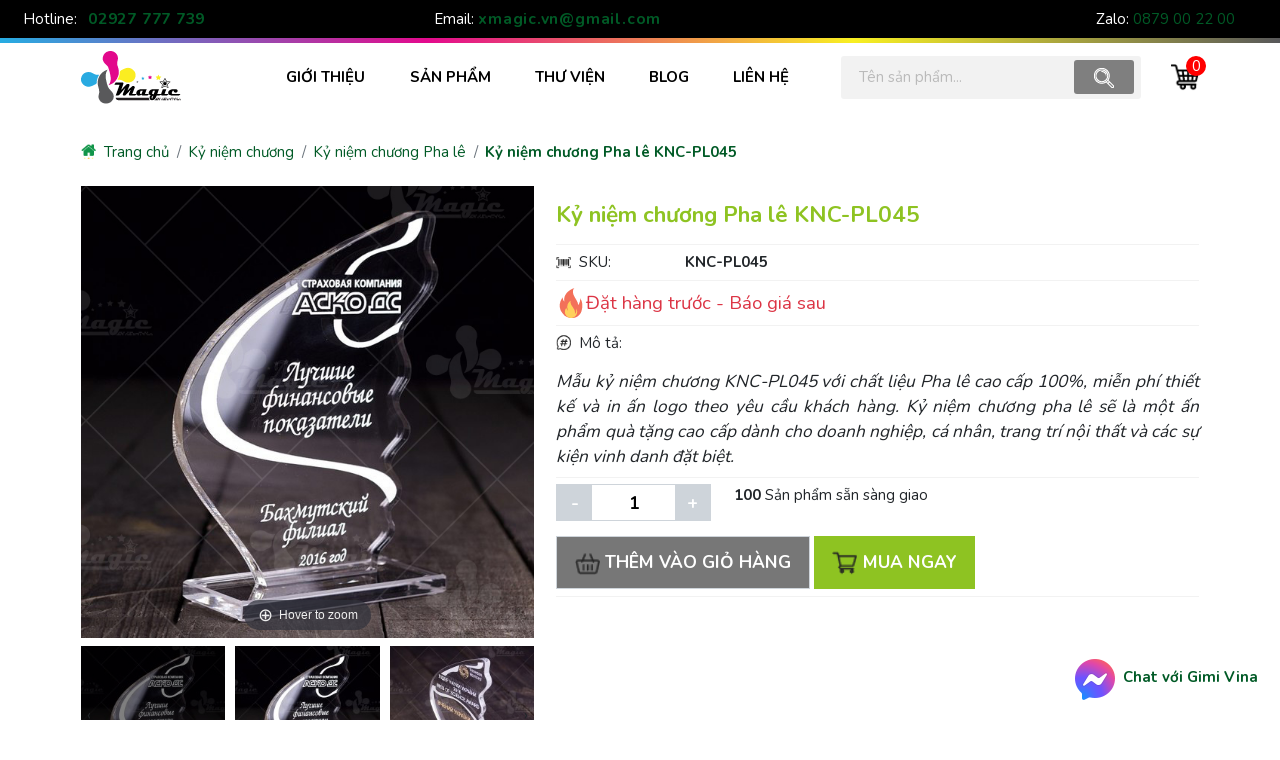

--- FILE ---
content_type: text/html; charset=UTF-8
request_url: https://xmagic.vn/ky-niem-chuong-pha-le-knc-pl045
body_size: 37598
content:
<!DOCTYPE html>
<html lang="vi">
<head>
<meta charset="UTF-8">
<base href="https://xmagic.vn/">
<link rel="canonical" href="https://xmagic.vn/ky-niem-chuong-pha-le-knc-pl045" /><title>Xmagic.vn - In ấn kỹ thuật số quảng cáo và quà tặng trên mọi chất liệu</title><meta name="description" content="Xmagic chuyên cung cấp giải pháp in ấn kỹ thuật số trên mọi chất liệu:mica, gỗ, bút, ly, bình giữ nhiệt, ốp lưng điện thoại,... và các sản phẩm quà tặng với công nghệ UV hiện đại được chuyển giao từ Nhật Bản"><meta name="keywords" content="in ấn,công ty in ấn,in ấn quảng cáo,in ấn bao bì,in an catalogue,in ấn giá rẻ,dịch vụ in ấn,công ty in ấn bao bì,thiết kế in ấn,xưởng in ấn,cty in ấn,cơ sở in ấn,in ấn decal,in ấn tờ rơi"><meta name="format-detection" content="telephone=no"><link rel="author" href="https://xmagic.vn" /><meta name="resource-type" content="Document" /><meta name="distribution" content="Global" /><meta name="revisit-after" content="1 days" /><meta name="ICBM" content="10.016520,105.761880"><meta name="geo.position" content="10.016520,105.761880"><meta name="geo.placename" content="107/8D Đường 3/2, P. Hưng Lợi, Q. Ninh Kiều, TP Cần Thơ"><meta name="author" content="Xmagic.vn - In ấn kỹ thuật số quảng cáo và quà tặng trên mọi chất liệu"><meta property="fb:pages" content="457660504361915" /><meta property="og:app_id" content="457660504361915" /><meta property="og:site_name" content="https://xmagic.vn/" /><meta property="og:type" content="website" /><meta property="og:locale" content="vi_VN" /><meta property="og:title" content="Xmagic.vn - In ấn kỹ thuật số quảng cáo và quà tặng trên mọi chất liệu" /><meta property="og:description" content="Xmagic chuyên cung cấp giải pháp in ấn kỹ thuật số trên mọi chất liệu:mica, gỗ, bút, ly, bình giữ nhiệt, ốp lưng điện thoại,... và các sản phẩm quà tặng với công nghệ UV hiện đại được chuyển giao từ Nhật Bản" /><meta property="og:url" content="https://xmagic.vn/ky-niem-chuong-pha-le-knc-pl045" /><meta property="og:image" content="https://xmagic.vn/upload/product/ky-niem-chuong-pha-le-knc-pl045-1-4766.jpg" /><meta name="twitter:card" content="summary" /><meta name="twitter:site" content="@Xmagic42753405" /><meta name="twitter:creator" content="@Xmagic42753405" /><meta name="dc.title" CONTENT="Xmagic.vn - In ấn kỹ thuật số quảng cáo và quà tặng trên mọi chất liệu"><meta name="dc.description" CONTENT="Xmagic chuyên cung cấp giải pháp in ấn kỹ thuật số trên mọi chất liệu:mica, gỗ, bút, ly, bình giữ nhiệt, ốp lưng điện thoại,... và các sản phẩm quà tặng với công nghệ UV hiện đại được chuyển giao từ Nhật Bản"><meta name="dc.publisher" content="https://xmagic.vn" /><meta name="dc.contributor" content="Xmagic" /><meta name="dc.creator" CONTENT="Xmagic.vn - In ấn kỹ thuật số quảng cáo và quà tặng trên mọi chất liệu"><meta name="dc.language" CONTENT="vietnamese"><meta name="dc.source" CONTENT="https://xmagic.vn/"><meta name="dc.keywords" CONTENT="in ấn,công ty in ấn,in ấn quảng cáo,in ấn bao bì,in an catalogue,in ấn giá rẻ,dịch vụ in ấn,công ty in ấn bao bì,thiết kế in ấn,xưởng in ấn,cty in ấn,cơ sở in ấn,in ấn decal,in ấn tờ rơi"><link rel="apple-touch-icon" sizes="180x180" href="favicon/apple-touch-icon.png"><link rel="icon" type="image/png" sizes="32x32" href="favicon/favicon-32x32.png"><link rel="icon" type="image/png" sizes="16x16" href="favicon/favicon-16x16.png">
<link rel="manifest" href="favicon/site.webmanifest"><meta name="theme-color" content="#ffffff"><meta name="csrf-token" content="033c1e63e79f693b1425dd6180c3fb14fda2895f">
<meta http-equiv="x-dns-prefetch-control" content="on">
<link rel="dns-prefetch" href="//www.googletagmanager.com" />
<link rel="dns-prefetch" href="//fonts.googleapis.com" />
<link rel="dns-prefetch" href="//cdnjs.cloudflare.com" />
<link rel="dns-prefetch" href="//cdnjs.jsdelivr.net" />
<link rel="dns-prefetch" href="//cdn.gimi.vn" />
<meta name="viewport" content="width=device-width, initial-scale=1" /><meta name="robots" content="noodp,index,follow" />
<meta name="google-site-verification" content="hOUeaCCqOaoM1qZHOLp8VnYYrak8wKbfdl-doFiu7dc" />
<meta name='dmca-site-verification' content='T0NZVFh0OEU1aFVVQk9PRmhzdDNodz090' />
<script async src="https://www.googletagmanager.com/gtag/js?id=UA-142983524-22"></script>
<script> window.dataLayer = window.dataLayer || [];function gtag(){dataLayer.push(arguments);}gtag('js', new Date());gtag('config', 'UA-142983524-22');</script>
<meta name="p:domain_verify" content="5463974020167266d87860ef887bbe9c"/><link rel="preconnect" href="https://fonts.googleapis.com">
<link rel="preconnect" href="https://fonts.gstatic.com" crossorigin>
<link href="https://fonts.googleapis.com/css2?family=Nunito:wght@400;700;800&display=swap" rel="stylesheet">
<link href="https://cdn.jsdelivr.net/npm/bootstrap@5.0.0-beta1/dist/css/bootstrap.min.css" rel="stylesheet" integrity="sha384-giJF6kkoqNQ00vy+HMDP7azOuL0xtbfIcaT9wjKHr8RbDVddVHyTfAAsrekwKmP1" crossorigin="anonymous">
<style type="text/css">.reviews { margin:2em 0; }.reviews .rvtitle { font-size:1.25em; font-weight:bold; margin-bottom:1em; color:var(--color); }.displayrv { display:flex; align-items:center; padding:1em 0; }.pointnum { flex:1 20%; text-align:center; }.pointnum .notesrv { margin-top:0.5em; font-size:1.25em; color:#666; }.pointnum .titlerv { font-size:1.25em; margin:0; }.pointnum .pointrv {font-size:3em;margin:0;color:red;font-weight:bold;display:inline-block;margin:0.25em 0;}.pointnum .starings { font-size:1.75em; position:relative; color:#c3c3c3; display:inline-flex; width:140px; justify-content:space-between; }.pointnum .starings svg, .pointnum .chartstar { display:inline-block; position:absolute; top:0; left:0; height:100%; overflow:hidden; }.pointnum .boxedit { position:absolute; top:0; left:-1px; display:inline-flex; color:rgb(255, 193, 32); width:140px; justify-content:space-between; }.pointnum .fax-star:before { background-position:0 -135px; }.pointnum .fax-star.act:before { background-position:0 -53px; }.pointnum .chartstar svg, .processbar { padding:0 2em; flex:1 55%; }.processbar .staring { display:flex; padding:0.25em 0; align-items:center; }.staring .lbl { flex:1 10%; font-size:1.15em; font-weight:bold; }.staring .baring { flex:1 70%; background:#eee; height:10px; border-radius:10px; margin:0 1em; position:relative; overflow:hidden; }.staring .bared { position:absolute; top:0; left:0; height:10px; }.staring .percentpoint { flex:1 20%; font-weight:bold; }.btnreview { flex:1 35%; text-align:center; }.btnreview .notes { font-size:1.15em; margin-bottom:0.75em; }.btnreview a { display:inline-block; padding:1em 2em; background:rgb(253, 210, 47); border-radius:50px; color:black; }.staring.star5 .fax-star:before { background-position-y:1px; }.staring.star4 .fax-star:before { background-position-y:-17px; }.staring.star3 .fax-star:before { background-position-y:-35px; }.staring.star2 .fax-star:before { background-position-y:-53px; }.staring.star1 .fax-star:before { background-position-y:-70px; }.staring.star5 .bared { background:green; }.staring.star4 .bared { background:#44d244; }.staring.star3 .bared { background:#fdd22f; }.staring.star2 .bared { background:orange; }.staring.star1 .bared { background:red; }@media (max-width:1024px) {.processbar { padding:0 1em; }.displayrv { margin-bottom:1em; }}@media (max-width:768px) {.displayrv { padding:0 }}.sendRating { margin:2em 0; }.sendRating .titlerv { display:inline-block; font-size:1.5em; font-weight:bold; color:var(--color2); }.sendRating form.postreview { padding:1em 2em; border:1px solid #e3e3e3; border-radius:5px; padding-top:0; }.postreview .boxform { display:flex; margin:0 -10px; }.postreview .inprv { margin-bottom:1em; flex:1 33.333%; padding:0 10px; }.postreview .inprv .lblinp { }.postreview .inprv input { }.sendRating .steping { margin:1em; }.sendRating .steping .lbl { font-size:1em; font-weight:bold; margin-bottom:0.5em; }.sendRating .steping.step1 { display:flex; align-items:center; }.sendRating .steping.step1 .lbl { flex:1 35%; }.sendRating .steping.step1 .boxstart { flex:1 65%; }.sendRating .steping.step2 .lblinp { margin:0; }.sendRating .steping.step2 input { width:100%; }.sendRating .steping.step3 textarea { width:100%; }.sendRating .steping.step5 { text-align:center; }.sendRating .steping.step5 button { padding:1em 2.5em; font-weight:bold; color:black; background:#fdd22f; border:1px solid #fdd22f; transition:all 0.3s; border-radius:50px; }.sendRating .steping.step5 button:hover { background:black; color:#fdd22f; }@media (max-width:768px) {.sendRating .steping.step1 .lbl { flex:1 60%; }.sendRating form.postreview { padding:1em; padding-top:0; }}@media (max-width:500px) {.sendRating form.postreview { padding:0em; padding-bottom:1em; }}.allreviews .rowperman { padding:1em 0; border-top:1px solid #ececec; display:flex; align-items:center; }.allreviews .avatar { flex:1 20%; text-align:center; padding:0.5em; }.allreviews .gena { display:inline-flex; width:70px; height:70px; background:#eaeaea; align-items:center; justify-content:center; font-size:2em; font-weight:bold; color:#9e9e9e; border-radius:50%; margin-bottom:0.5em; pointer-events:none; }.allreviews .name { font-size:1.25em; font-weight:bold; font-family:var(--font2); margin:0; }.allreviews .timeago { color:#a9a9a9; }.reviewdetails { position:relative; padding-right:5em; flex:1 80%; }.reviewdetails .starings { font-size:1.5em; color:#fdd22f; position:relative; display:inline-block; white-space:nowrap; }.reviewdetails .chartstar { position:absolute; top:0; left:0; overflow:hidden; }.reviewdetails .boxedit { white-space:nowrap; }.stared .fax-star { width:1.5em; height:1.5em; }.stared .fax-star:before { background-position:0 -115px; width:100%; height:100%; }.stared .fax-star.act:before { background-position:0 -46px; }.allreviews .textrv { margin:0.5em 0; font-size:1.2em; }.allreviews .boxliking { position:absolute; right:0; top:2em; z-index:99; display:inline-block; }.allreviews .boxliking button { border:1px solid #f3f3f3; background:#f3f3f3; padding:0.35em 1em; color:#aaa; border-radius:10px; }.allreviews button.liked { color:white; color:green; background:rgba(0, 128, 0, 0.25); }.like_review .fa-thumbs-up:before { background-position-y:-117px; width:1.25em; height:1.25em; }.like_review.liked .fa-thumbs-up:before { background-position-y:-136px; }@media (max-width:550px) {.reviewdetails { padding:1em 0; }.allreviews .boxliking { top:1em; right:1em; }.allreviews .rowperman { align-items:flex-start !important; }}.replyrv a.btnreply { display:inline-block; padding:0.5em 2em; color:#ff6200; }.replyreview { background:#f5f5f5; padding:1em 0; display:flex; flex-wrap:wrap; }.replyreview .inprv { margin-bottom:0; flex:1 33.333%; padding:10px; }.replyreview .textar { margin-bottom:1em; flex:1 33.333%; padding:10px; }.replyreview p { margin:0; margin-bottom:0.25em; font-weight:bold; }.replyreview input { width:100%; }.replyreview textarea { width:100%; }.replyreview button { padding:0.35em 1.5em; font-weight:bold; color:black; background:#fdd22f; border:1px solid #fdd22f; transition:all 0.3s; border-radius:50px; margin-top:1em; }.replyreview button:hover { background:black; color:#fdd22f; }.replyrv .allreply { padding:1em 0; border-left:1px dashed #eee; display:flex; align-items:center; }.replyrv .allreply .avts { flex:1 10%; text-align:center; }.replyrv .allreply .avts .genait { display:inline-flex; width:50px; height:50px; border-radius:50%; background:#eaeaea; align-items:center; justify-content:center; font-size:1.5em; font-weight:bold; color:#9e9e9e; }.replyrv .allreply .details { flex:1 85%; }.replyrv .allreply .nameid { margin-bottom:0.35em; font-weight:bold; font-size:1.1em; }.replyrv .allreply .nameid .timeago { font-weight:normal; margin-left:1em; font-size:0.85em; }.replyrv .allreply p { margin:0; }.replyrv .fa-reply-all:before { background-position-y:-123px; }@media (max-width:550px) {.replyrv form.replyreview { margin:0; }}i.fax { position:relative; display:inline-block; width:1.25em; height:1em; }i.fax-star:before { background-position:0 -117px; width:20px; height:20px; top:0; }i.fax:before { content:''; position:absolute; top:2px; left:0; width:1em; height:1em; background:url(images/ico.svg) no-repeat; background-size:100% auto; background-position:0 -47px; }@font-face {font-family:"magictoolbox-thin";font-weight:normal;font-style:normal;src:url("fonts/magictoolbox-thin.eot");src:url("fonts/magictoolbox-thin.eot?#iefix") format("embedded-opentype"),url("fonts/magictoolbox-thin.woff") format("woff"),url("fonts/magictoolbox-thin.ttf") format("truetype"),url("fonts/magictoolbox-thin.svg#magictoolbox-thin") format("svg");}.MagicZoom,.mz-figure,.mz-lens,.mz-zoom-window,.mz-loading,.mz-hint,.mz-expand .mz-expand-stage,.mz-expand .mz-expand-stage .mz-image-stage,.mz-expand .mz-image-stage > figure .mz-caption,.mz-thumb img,.mz-expand-thumbnails,.mz-expand-controls,.mz-button {-webkit-box-sizing:border-box;box-sizing:border-box;}.MagicZoom,.mz-figure {display:inline-block;outline:0 !important;font-size:0 !important;line-height:100% !important;direction:ltr !important;position:relative;z-index:1;overflow:hidden;margin:0 auto;vertical-align:middle;-webkit-user-select:none;-moz-user-select:none;-ms-user-select:none;user-select:none;-webkit-touch-callout:none;-webkit-tap-highlight-color:transparent;-webkit-backface-visibility:hidden;backface-visibility:hidden;-webkit-transform-style:preserve-3d;transform-style:preserve-3d;}.MagicZoom {-webkit-transform:translate3d(0,0,0);-ms-touch-action:pan-y;touch-action:pan-y;}figure.mz-figure {-webkit-perspective:300px;perspective:300px;margin:0 !important;}.MagicZoom img,.mz-figure img {border:0 !important;margin:0 !important;outline:0 !important;padding:0 !important;}.MagicZoom > img,.mz-figure > img {width:100%;height:auto;}.ie8-magic .MagicZoom > img,.ie8-magic .mz-figure > img {width:100%;max-width:none !important;}.mz-figure.mz-no-zoom.mz-no-expand,.mz-expand .mz-figure.mz-no-zoom {cursor:default !important;}.mz-figure.mz-active,.mz-expand {-ms-touch-action:none;touch-action:none;}.mz-lens,.mz-zoom-window {position:absolute !important;overflow:hidden !important;pointer-events:none !important;}.mz-lens img,.mz-zoom-window img {position:absolute !important;max-width:none !important;max-height:none !important;}.mz-zoom-window {z-index:2000000000;-webkit-transform:translate3d(0,0,0);transform:translate3d(0,0,0);}.mz-zoom-window.mz-magnifier {-webkit-mask-image:-webkit-radial-gradient(circle, white, black);-webkit-mask-clip:content;cursor:none;}.mz-zoom-window.mz-magnifier.mz-expanded {z-index:2147483647;}.mz-zoom-window img{left:-1000%;right:-1000%;top:-1000%;bottom:-1000%;margin:auto !important;-ms-transform-origin:50% 50% !important;-webkit-transform-origin:50% 50% !important;transform-origin:50% 50% !important;}.mz-zoom-window.mz-preview img {top:0 !important;bottom:0 !important;left:0 !important;right:0 !important;margin:0 !important;-webkit-transform:none !important;transform:none !important;width:100% !important;height:auto !important;}.lt-ie9-magic .mz-zoom-window img{margin:0 !important;}.mz-expand-controls {z-index:2147483647;}.mz-fade {-webkit-transition:opacity .25s;transition:opacity .25s;}.mz-hidden {opacity:0;}.mz-visible {opacity:1;}.mobile-magic .mz-expand .mz-expand-bg {-webkit-transform-style:flat !important;transform-style:flat !important;}.mobile-magic .mz-expand .mz-image-stage > figure .mz-caption {display:none !important;}.mobile-magic .mz-expand-controls.mz-fade {transition:none !important;}.mobile-magic .mz-expand .mz-zoom-window {top:0 !important;left:0 !important;}.mz-figure.mz-active {background:#fff;}.mz-figure.mz-no-zoom,.mz-figure.mz-click-zoom,.mz-figure.mz-active {cursor:pointer;cursor:-webkit-zoom-in;cursor:-moz-zoom-in;cursor:zoom-in;}.mz-figure.mz-active.mz-no-expand {cursor:crosshair;}.mz-figure.mz-active.mz-click-zoom.mz-no-expand {cursor:crosshair;cursor:-webkit-zoom-out;cursor:-moz-zoom-out;cursor:zoom-out;}.mz-figure.mz-active.mz-magnifier-zoom.mz-hover-zoom.mz-no-expand {cursor:none;}.mz-figure.mz-active > img {filter:url("data:image/svg+xml;utf8,<svg xmlns=\'http://www.w3.org/2000/svg\'><filter id=\'grayscale\'><feColorMatrix type=\'saturate\' values=\'0\'/><feComponentTransfer><feFuncA type=\'linear\' slope=\'0.6\'/></feComponentTransfer></filter></svg>#grayscale");-webkit-filter:grayscale(80%) opacity(60%);filter:grayscale(80%) opacity(60%);}.no-cssfilters-magic .mz-figure.mz-active > img {opacity:0.6;}.lt-ie10-magic .mz-figure.mz-active > img {opacity:1;filter:progid:DXImageTransform.Microsoft.BasicImage(grayScale=1,opacity=0.6);}.mz-figure.mz-active.mz-inner-zoom,.lt-ie11-magic .mz-figure.mz-active.mz-inner-zoom > img {opacity:0;}.lt-ie11-magic .mz-figure.mz-active.mz-inner-zoom,.lt-ie11-magic .mz-figure.mz-active.mz-inner-zoom > .mz-zoom-window {opacity:1;}.lt-ie10-magic .mz-expand .mz-figure.mz-active.mz-inner-zoom,.lt-ie10-magic .mz-figure.mz-active.mz-inner-zoom > img {filter:alpha(opacity=0);}.ie9-magic .mz-expand .mz-figure.mz-active.mz-inner-zoom {background:transparent;}.mz-lens {border:1px solid #aaa;border-color:rgba(170,170,170,0.7);box-shadow:0 0 5px rgba(0,0,0,.3);cursor:none;z-index:10;opacity:0;}.mz-figure.mz-active .mz-lens {opacity:1;-webkit-transition:opacity .3s cubic-bezier(0.25, 0.5, 0.5, 0.9) .1s;transition:opacity .3s cubic-bezier(0.25, 0.5, 0.5, 0.9) .1s;}.mz-figure.mz-active.mz-magnifier-zoom .mz-lens {border-radius:50%;opacity:0;cursor:none;}.mz-zoom-window {background:#fff;box-shadow:0 0 3px rgba(0, 0, 0, .2);}.mz-zoom-window.mz-magnifier {border-radius:50%;border:0;background:rgba(255,255,255,.3);}.mz-zoom-window.mz-magnifier:before {content:"";display:block;position:absolute;top:0;bottom:0;left:0; right:0;border-radius:100%;border:1px solid rgba(170,170,170,0.7);box-shadow:0 0 5px rgba(0,0,0,.3);background:transparent;z-index:1;}.lt-ie9-magic .mz-zoom-window {border:1px solid #e5e5e5;}.mz-zoom-window.mz-inner {border:none;box-shadow:none;}.mz-zoom-window .mz-caption {background:#777;color:#fff;font-size:10pt;opacity:0.8;position:absolute;top:0;z-index:150;padding:3px;width:100%;line-height:normal !important;text-align:center !important;}.lt-ie9-magic .mz-zoom-window .mz-caption {filter:alpha(opacity=80);}.mz-zoom-window.caption-bottom .mz-caption {top:auto;bottom:0;}.mz-zoom-window.mz-expanded > .mz-caption {display:none;}.mz-zoom-window.mz-deactivating,.mz-zoom-window.mz-activating {-webkit-transition:opacity 0.3s cubic-bezier(0.25, 0.5, 0.5, 0.9), -webkit-transform 0.3s cubic-bezier(0.25, 0.5, 0.5, 0.9);transition:opacity 0.3s cubic-bezier(0.25, 0.5, 0.5, 0.9), transform 0.3s cubic-bezier(0.25, 0.5, 0.5, 0.9);}.mz-zoom-window.mz-deactivating {-webkit-transition-duration:.25s, .25s, .25s;transition-duration:.25s, .25s, .25s;}.mz-zoom-window.mz-p-right,.mz-zoom-window.mz-p-left,.mz-zoom-window.mz-p-top,.mz-zoom-window.mz-p-bottom {opacity:0;z-index:-100;}.mz-zoom-window.mz-p-right {-webkit-transform:translate3d(-20%, 0, 0);transform:translate3d(-20%, 0, 0);}.mz-zoom-window.mz-p-left {-webkit-transform:translate3d(20%, 0, 0);transform:translate3d(20%, 0, 0);}.mz-zoom-window.mz-p-top {-webkit-transform:translate3d(0, 20%, 0);transform:translate3d(0, 20%, 0);}.mz-zoom-window.mz-p-bottom {-webkit-transform:translate3d(0, -20%, 0);transform:translate3d(0, -20%, 0);}.mz-zoom-window > img {-webkit-transform:translate3d(0, 0, 0) scale(1);transform:translate3d(0, 0, 0) scale(1);-webkit-backface-visibility:hidden;backface-visibility:hidden;}.mz-zoom-window.mz-p-inner.mz-deactivating > img,.mz-zoom-window.mz-p-inner.mz-activating > img {-webkit-transition:-webkit-transform .22s cubic-bezier(0.25, 0.5, 0.5, 0.9);transition:transform .22s cubic-bezier(0.25, 0.5, 0.5, 0.9);}.mz-zoom-window.mz-p-magnifier {-webkit-transform:scale(.1);transform:scale(.1);}.mz-zoom-window.mz-preview.mz-deactivating,.mz-zoom-window.mz-preview.mz-activating,.mz-zoom-window.mz-custom.mz-deactivating,.mz-zoom-window.mz-custom.mz-activating {-webkit-transition:opacity 0.3s cubic-bezier(0.25, 0.5, 0.5, 0.9);transition:opacity 0.3s cubic-bezier(0.25, 0.5, 0.5, 0.9);}.mz-zoom-window.mz-preview.mz-deactivating,.mz-zoom-window.mz-custom.mz-deactivating {-webkit-transition-duration:.2s;transition-duration:.2s;}.mz-zoom-window.mz-p-preview,.mz-zoom-window.mz-p-custom {opacity:0;}.mz-hint,.mz-loading {color:#eee;background:rgba(49,51,61,0.7);font:normal 12px/1.2em 'Lucida Grande', 'Lucida Sans Unicode', Verdana, 'Helvetica Neue', Arial, Helvetica, sans-serif;text-decoration:none;text-align:center;direction:ltr;display:inline-block;margin:0;position:absolute;z-index:1000;pointer-events:none;-webkit-font-smoothing:antialiased;-webkit-transition:opacity 0.25s ease;transition:opacity 0.25s ease;}.mz-hint {bottom:8px;left:0;right:0;padding:0 10%;background-color:transparent;-webkit-transition:opacity 0.25s ease, z-index 0.25s ease;transition:opacity 0.25s ease, z-index 0.25s ease;}.mz-hint-message {display:inline-block;background:rgba(49,51,61,0.7);border-radius:2em;padding:.7em 1.1em;}.mz-hint-message:before {content:'\02295';font-family:serif;font-size:1.5em;speak:none;text-align:center;vertical-align:-2px;margin-right:6px;-webkit-transition:opacity 0.25s ease;transition:opacity 0.25s ease;}.mobile-magic .mz-hint-message:before {display:none;}.mz-hint-hidden {opacity:0;z-index:-1;-webkit-transition-delay:.6s;transition-delay:.6s;}.mobile-magic .mz-expand .mz-hint {font-size:18px;line-height:1.1em;top:50%;bottom:auto;margin:0;-webkit-transform:translate(0,-50%);-ms-transform:translate(0,-50%);transform:translate(0,-50%);}.mobile-magic .mz-expand .mz-hint-message {padding:1.1em;}.mobile-magic .mz-expand .mz-hint-message:before {display:none;}.mobile-magic .mz-expand .mz-hint-hidden {-webkit-transition-delay:1s;transition-delay:1s;opacity:0;}.mz-loading {font-size:0;border-radius:100%;opacity:0;padding:0;width:36px;height:36px;top:50%;left:50%;-webkit-transform:translate(-50%, -50%);-ms-transform:translate(-50%, -50%);transform:translate(-50%, -50%);}.mz-loading:after {content:'';position:absolute;top:0; bottom:0;left:0; right:0;width:24px;height:24px;margin:auto;text-indent:-9999em;border-radius:50%;border:2px solid rgba(255, 255, 255, 1);border-top-color:transparent;box-sizing:border-box;}.mz-loading.shown {opacity:1;z-index:1;-webkit-transition:opacity 0s;transition:opacity 0s;}.mz-loading.shown:after {-webkit-animation:spin-loading .9s infinite linear;animation:spin-loading .9s infinite linear;}@-webkit-keyframes spin-loading {0% {-webkit-transform:rotate(0deg);transform:rotate(0deg);}100% {-webkit-transform:rotate(360deg);transform:rotate(360deg);}}@keyframes spin-loading {0% {-webkit-transform:rotate(0deg);transform:rotate(0deg);}100% {-webkit-transform:rotate(360deg);transform:rotate(360deg);}}.lt-ie10-magic .mz-loading {font-size:12px;padding:.7em 1.1em;width:auto;height:auto;}.lt-ie10-magic .mz-loading:after {content:'Loading...';text-indent:0;border:none;position:relative;}.lt-ie9-magic .mz-loading {filter:alpha(opacity=0);right:0;left: 0;width:126px;margin:auto;}.lt-ie9-magic .mz-hint-message,.lt-ie9-magic .mz-loading.shown {background:transparent !important;filter:progid:DXImageTransform.Microsoft.gradient(GradientType=0,StartColorStr='#7c31333D', EndColorStr='#7c31333D');}.lt-ie9-magic .mz-hint-hidden {filter:alpha(opacity=0);}.mz-expand,.mz-expand .mz-expand-bg,.mz-expand .mz-expand-bg > img,.mz-expand .mz-expand-bg > svg,.mz-expand .mz-expand-stage,.mz-expand .mz-expand-stage .mz-image-stage {position:absolute;top:0; bottom:0;left:0; right:0;}.mz-expand .mz-expand-bg,.mz-expand .mz-expand-bg > img,.mz-expand .mz-expand-bg > svg {width:auto !important;height:auto !important;}.mz-expand .mz-expand-bg,.mz-expand .mz-expand-bg > svg{min-width:100% !important;min-height:100% !important;}.mz-expand {background-color:rgba(0, 0, 0, 1);text-align:center;vertical-align:middle;display:block;overflow:hidden;z-index:2100000000;position:fixed;width:auto;height:auto;-webkit-perspective:600px;perspective:600px;-webkit-transform-style:preserve-3d;transform-style:preserve-3d;-webkit-backface-visibility:hidden;backface-visibility:hidden;-ms-overflow-style:none;}.mz-expand .mz-expand-bg {display:inline-block;vertical-align:middle;margin:auto;z-index:-100;max-width:none !important;max-height:none !important;-webkit-transform:translate3d(0,0,0) scale(10) rotate(0.01deg);-ms-transform:translate(0,0) scale(10,10) rotate(0.01deg);transform:translate3d(0,0,0) scale(10) rotate(0.01deg);-webkit-perspective:600px;perspective:600px;background-repeat:no-repeat;background-size:cover;}.mz-expand .mz-expand-bg > img{margin:auto;filter:url("data:image/svg+xml;utf8,<svg xmlns=\'http://www.w3.org/2000/svg\'><filter id=\'blur\'><feGaussianBlur stdDeviation=\'80\' in=\'SourceGraphic\'></feGaussianBlur></filter></svg>#blur");-webkit-filter:blur(20px) brightness(60%);filter:blur(20px) brightness(60%);-webkit-transform:translate3d(0,0,0);transform:translate3d(0,0,0);-webkit-backface-visibility:hidden;backface-visibility:hidden;}.mz-expand .mz-expand-bg > svg{margin:auto;opacity:.6;}.lt-ie10-magic .mz-expand .mz-expand-bg {display:none !important;}.lt-ie9-magic .mz-expand {background:#1f1f1f;}.mz-expand.plain-bg .mz-expand-bg,.mz-expand.dark-bg .mz-expand-bg,.mz-expand.white-bg .mz-expand-bg {display:none !important;}.mz-expand.dark-bg {background-color:#1f1f1f;background-color:rgba(31, 31, 31, .96);}.mz-expand.white-bg {background-color:#fff;}.mz-expand .mz-expand-stage {z-index:2100000000;padding:0;}.mz-expand .mz-expand-stage .mz-image-stage {z-index:50;left:120px;right:120px;padding:20px 0 40px 0;margin:0;text-align:center;vertical-align:middle;-webkit-perspective:600px;perspective:600px;-webkit-backface-visibility:hidden;backface-visibility:hidden;}.mz-expand .mz-expand-stage.with-thumbs .mz-image-stage {padding-bottom:120px;}.mz-expand .mz-expand-stage.mz-zoom-in .mz-image-stage {padding:0 !important;left:0;right:0;}.mz-expand .mz-image-stage > figure:before,.mz-expand .mz-image-stage:before {content:'';display:inline-block;vertical-align:middle;height:100%;font-size:0;line-height:100%;width:0;}.mz-expand .mz-image-stage > figure {width:100%;max-width:100%;max-height:100%;padding:0;margin:0;display:inline-block;vertical-align:middle;font-size:0;line-height:100%;position:relative;}.mz-expand .mz-figure {overflow:visible;max-width:100% !important;}.mz-expand .mz-figure > img {max-width:100%;width:auto;height:auto;}.mz-expand .mz-zoom-in .mz-image-stage > figure,.mz-expand .mz-zoom-in .mz-image-stage > figure .mz-figure.mz-activating,.mz-expand .mz-zoom-in .mz-image-stage > figure .mz-figure.mz-active {width:100%;height:100%;}.mz-expand .mz-figure {cursor:pointer;cursor:-webkit-zoom-in;cursor:-moz-zoom-in;cursor:zoom-in;}.mz-expand .mz-figure.mz-active {cursor:crosshair;cursor:-webkit-zoom-out;cursor:-moz-zoom-out;cursor:zoom-out;}.mz-expand .mz-expand-stage.mz-zoom-in.mz-always-zoom .mz-image-stage > figure > figure > img {z-index:1;position:absolute !important;top:-5000px !important;bottom:-5000px !important;left:-5000px !important;right:-5000px !important;margin:auto !important;}.lt-ie10-magic .mz-zoom-window.mz-expanded img{ filter:alpha(opacity=100); }.lt-ie10-magic .mz-expand .mz-figure.mz-magnifier-zoom {overflow:hidden;filter:alpha(opacity=100);}.mz-expand .mz-caption {color:#fff;text-shadow:0px 0px 46px #000;padding:10px 4px;font:normal 10pt/1em 'Lucida Grande', 'Lucida Sans Unicode', Verdana, 'Helvetica Neue', Arial, Helvetica, sans-serif;text-align:center;width:100%;position:absolute;left:0;opacity:0;}.mz-expand .mz-caption.mz-show {-webkit-transition:opacity 0.15s ease-out;transition:opacity 0.15s ease-out;opacity:1;}.mz-expand .mz-caption a {color:inherit;cursor:pointer;}.mz-expand.white-bg .mz-caption {color:#555;text-shadow:none;}.lt-ie9-magic .mz-expand .mz-caption {top:100%;}.mz-expand .mz-zoom-window {box-shadow:none;background:transparent;}.lt-ie9-magic .mz-expand .mz-zoom-window {border:0;}.mobile-magic .mz-expand-stage .mz-expand-thumbnails,.mobile-magic .mz-expand-stage .mz-image-stage {left:0px;right:0px;}.mobile-magic .mz-expand .mz-expand-stage.with-thumbs {bottom:0px;}.mobile-magic .mz-expand-stage .mz-image-stage {padding:0;}.mobile-magic .mz-expand .mz-expand-stage.with-thumbs .mz-image-stage {padding:5px 0 60px;}.mobile-magic .mz-expand .mz-expand-stage.mz-zoom-in .mz-image-stage {padding-top:0;}.mobile-magic .mz-expand .mz-expand-thumbnails {padding:0;height:60px;}.mz-expand-controls,button.mz-button {margin:0 !important;padding:0 !important;outline:0 !important; }button.mz-button {color:#b4b4b4 !important;font:900 34px/1 'magictoolbox-thin' !important;cursor:pointer;z-index:90 !important;background-color:transparent !important;border:1px solid rgba(180, 180, 180, 0) !important;border-radius:100% !important;box-shadow:none !important;position:absolute !important;text-transform:none !important;text-align:center;speak:none;-webkit-font-smoothing:antialiased;width:60px !important;height:60px !important;}button.mz-button.mz-button-prev,button.mz-button.mz-button-next {margin:auto 10px !important;top:0 !important;bottom:0 !important;overflow:hidden !important;}button.mz-button.mz-button-prev {left:0 !important;}button.mz-button.mz-button-next {right:0 !important;}button.mz-button.mz-button-close {font-size:30px !important;margin:10px !important;top:0 !important;right:0 !important;z-index:95 !important;}:root:not(.mobile-magic) button.mz-button {color:rgba(180, 180, 180, .75) !important;-webkit-transform:scale(.85) !important;transform:scale(.85) !important;-webkit-transition:color .25s, border-color .25s, -webkit-transform .25s !important;transition:color .25s, border-color .25s, transform .25s !important;}:root:not(.mobile-magic) button.mz-button:hover {color:rgba(180, 180, 180, 1) !important;border-color:rgba(180, 180, 180, .6) !important;-webkit-transform:scale(1) !important;transform:scale(1) !important;}.mobile-magic button.mz-button {-webkit-transition:-webkit-transform .1s !important;transition:transform .1s !important;}.mobile-magic button.mz-button:active {border-color:rgba(180, 180, 180, .6) !important;-webkit-transform:scale(.95) !important;transform:scale(.95) !important;}button.mz-button.mz-button-close:before { content:"\a001"; }button.mz-button.mz-button-prev:before { content:"\a002";}button.mz-button.mz-button-next:before { content:"\a003"; }@media screen and (max-device-width:767px) {button.mz-button-prev,button.mz-button-next {display:none !important;}.mobile-magic .mz-expand button.mz-button {background:rgba(255, 255, 255, .12) !important;border-color:rgba(180, 180, 180, .3) !important;}}.lt-ie9-magic button.mz-button {border:0;filter:alpha(opacity=75);}.lt-ie9-magic button.mz-button:hover {filter:alpha(opacity=100);} .mz-thumb, .mz-thumb:focus {display:inline-block;line-height:0;outline:none;}.mz-thumb img {border:0;box-sizing:border-box;}.mz-thumb:hover:not(.mz-thumb-selected) img {-webkit-filter:brightness(70%);filter:brightness(70%);}.mz-thumb-selected img {-webkit-filter:brightness(50%);filter:brightness(50%);}.no-cssfilters-magic .mz-thumb {background:#000;}.no-cssfilters-magic .mz-thumb:hover:not(.mz-thumb-selected) img {opacity:.7;filter:alpha(opacity=70);}.no-cssfilters-magic .mz-thumb-selected img {opacity:.5;filter:alpha(opacity=50);}.ie9-magic .mz-thumb img {box-shadow:0 0 4px 0px rgba(0,0,0,0.3);} .mz-expand-thumbnails {z-index:50;position:absolute;bottom:0;left:65px;right:65px;height:80px;padding:10px 0;box-sizing:border-box;}.mz-expand-thumbnails .magic-thumbs .magic-thumb {padding:10px 2px;}.mz-expand-thumbnails .magic-thumb > img {cursor:pointer;height:40px;box-shadow:0 0 5px 1px rgba(0,0,0,0.3);}.mz-expand-thumbnails .magic-thumb:not(.magic-thumb-selected) > img:hover {-webkit-filter:brightness(70%);filter:brightness(70%);}.mz-expand-thumbnails .magic-thumb-selected img {-webkit-filter:brightness(50%);filter:brightness(50%);}.mz-expand-thumbnails .magic-thumbs .magic-thumbs-button {box-shadow:none;}.mz-expand-thumbnails .magic-thumbs .magic-thumbs-button-disabled {opacity:0;}.no-cssfilters-magic .mz-expand-thumbnails .magic-thumb:hover:not(.magic-thumb-selected) img {opacity:.7;filter:alpha(opacity=70);}.no-cssfilters-magic .mz-expand-thumbnails .magic-thumb-selected img {opacity:.5; filter:alpha(opacity=50);}.magic-thumbs,.magic-thumbs .magic-thumbs-wrapper,.magic-thumbs ul,.magic-thumbs li,.magic-thumbs li:before,.magic-thumbs li:after,.magic-thumbs li img,.magic-thumbs .magic-thumbs-button {margin:0;padding:0;outline:0;-webkit-box-sizing:border-box;box-sizing:border-box;}.magic-thumbs {direction:ltr;overflow:visible;z-index:100;position:relative;left:0;top:0;padding:0 30px;-webkit-user-select:none;-moz-user-select:none;-ms-user-select:none;user-select:none;-webkit-touch-callout:none;-webkit-tap-highlight-color:transparent;-ms-touch-action:none;touch-action:none;}.magic-thumbs {width:100%;height:100%;white-space:nowrap;}.magic-thumbs.no-buttons {padding:0 !important;}.magic-thumbs-wrapper {display:block;width:100%;height:100%;position:relative;overflow:hidden;text-align:center;}.magic-thumbs ul {list-style:none;font-size:0;display:inline-block;vertical-align:middle;height:100%;position:relative;white-space:nowrap;}.magic-thumbs.no-buttons ul {padding:0 !important;-webkit-transition:none !important;transition:none !important;-webkit-transform:none !important;-moz-transform:none !important;-ms-transform:none !important;transform:none !important;left:0 !important;}.magic-thumbs ul li {margin:0 4px;height:100%;width:auto;vertical-align:top;line-height:0;display:inline-block;}.magic-thumbs ul li:after {content:'';display:inline-block;vertical-align:middle;height:100%;width:0;}.magic-thumbs ul li > img {width:auto;height:auto;max-height:100%;vertical-align:middle;}.ie8-magic .magic-thumbs ul li > img {max-width:none !important;max-height:none !important;}.magic-thumbs.magic-thumbs-vertical {height:100%;}.magic-thumbs-vertical {padding:30px 0;}.magic-thumbs-vertical ul {height:auto;width:100%;white-space:normal;}.magic-thumbs-vertical ul li {width:100%;height:auto;}.magic-thumbs-vertical ul li {margin:4px 0;}.magic-thumbs-vertical ul li > img {max-width:100%;max-height:none;}.ie8-magic .magic-thumbs-vertical ul li > img {width:100%;}.magic-thumbs .magic-thumbs-button {cursor:pointer;z-index:90;background-repeat:no-repeat;background-color:transparent;background-image:none;border:0;border-radius:0;overflow:hidden;position:absolute;font-family:"magictoolbox-thin";font-style:normal;font-weight:200;font-variant:normal;text-transform:none !important;speak:none;line-height:1;text-align:center;color:#bbb;-webkit-font-smoothing:antialiased;font-size:30px;width:30px;height:100%;top:0; bottom:0;}.magic-thumbs .magic-thumbs-button-prev {left:0;}.magic-thumbs .magic-thumbs-button-next {right:0;}.magic-thumbs .magic-thumbs-button-prev:before { content:"\a002"; }.magic-thumbs .magic-thumbs-button-next:before { content:"\a003"; }.magic-thumbs-button:before {-webkit-transition:opacity .25s;transition:opacity .25s;opacity:.6;}.magic-thumbs .magic-thumbs-button:hover:before { opacity:1; }.magic-thumbs-vertical .magic-thumbs-button {width:100%;height:30px;left:0; right:0;top:auto; bottom:auto;}.magic-thumbs-vertical .magic-thumbs-button-prev {top:0;}.magic-thumbs-vertical .magic-thumbs-button-next {bottom:0;}.magic-thumbs-vertical .magic-thumbs-button-prev:before { content:"\a005"; }.magic-thumbs-vertical .magic-thumbs-button-next:before { content:"\a004"; }.magic-thumbs.no-buttons .magic-thumbs-button {display:none !important;}.magic-thumbs-button-disabled {opacity:0.2;filter:alpha(opacity = 20);}.jq-ry-container{position:relative;padding:0 5px;line-height:0;display:block;cursor:pointer;-webkit-box-sizing:content-box;-moz-box-sizing:content-box;box-sizing:content-box;direction:ltr;}.jq-ry-container[readonly="readonly"]{cursor:default;}.jq-ry-container > .jq-ry-group-wrapper{position:relative;width:100%;}.jq-ry-container > .jq-ry-group-wrapper > .jq-ry-group{position:relative;line-height:0;z-index:10;white-space:nowrap;}.jq-ry-container > .jq-ry-group-wrapper > .jq-ry-group > svg{display:inline-block;}.jq-ry-container > .jq-ry-group-wrapper > .jq-ry-group.jq-ry-normal-group{width:100%;}.jq-ry-container > .jq-ry-group-wrapper > .jq-ry-group.jq-ry-rated-group{width:0;z-index:11;position:absolute;top:0;left:0;overflow:hidden;}img.wp-smiley,img.emoji{display:inline!important;border:none!important;box-shadow:none!important;height:1em!important;width:1em!important;margin:0 .07em!important;vertical-align:-0.1em!important;background:none!important;padding:0!important;}.kkrating{margin-bottom:10px;}.kkrating .note{width:170px;text-align:center;font-style:italic;color:#999;padding-top:5px;}.kkrating .tb{color:green;width:170px;text-align:center;display:none}.jq-ry-container{position:relative;padding:0 5px;line-height:0;display:block;cursor:pointer;-webkit-box-sizing:content-box;-moz-box-sizing:content-box;box-sizing:content-box;direction:ltr;}.jq-ry-container[readonly="readonly"]{cursor:default;}.jq-ry-container > .jq-ry-group-wrapper{position:relative;width:100%;}.jq-ry-container > .jq-ry-group-wrapper > .jq-ry-group{position:relative;line-height:0;z-index:10;white-space:nowrap;}.jq-ry-container > .jq-ry-group-wrapper > .jq-ry-group > svg{display:inline-block;}.jq-ry-container > .jq-ry-group-wrapper > .jq-ry-group.jq-ry-normal-group{width:100%;}.jq-ry-container > .jq-ry-group-wrapper > .jq-ry-group.jq-ry-rated-group{width:0;z-index:11;position:absolute;top:0;left:0;overflow:hidden;}.ratingcomment{padding:0.5em 1em;background:rgba(72,200,146,0.1);text-align:center;margin-bottom:2em}.ratingcomment .kkrating{display:inline-block;}.owl-carousel,.owl-carousel .owl-item{-webkit-tap-highlight-color:transparent;position:relative}.owl-carousel{display:none;width:100%;z-index:1}.owl-carousel .owl-stage{position:relative;-ms-touch-action:pan-Y;touch-action:manipulation;-moz-backface-visibility:hidden}.owl-carousel .owl-stage:after{content:".";display:block;clear:both;visibility:hidden;line-height:0;height:0}.owl-carousel .owl-stage-outer{position:relative;overflow:hidden;-webkit-transform:translate3d(0,0,0)}.owl-carousel .owl-item,.owl-carousel .owl-wrapper{-webkit-backface-visibility:hidden;-moz-backface-visibility:hidden;-ms-backface-visibility:hidden;-webkit-transform:translate3d(0,0,0);-moz-transform:translate3d(0,0,0);-ms-transform:translate3d(0,0,0)}.owl-carousel .owl-item{min-height:1px;float:left;-webkit-backface-visibility:hidden;-webkit-touch-callout:none}.owl-carousel .owl-item img{width:100%;}.owl-carousel .owl-dots.disabled,.owl-carousel .owl-nav.disabled{display:none}.no-js .owl-carousel,.owl-carousel.owl-loaded{display:block }.owl-carousel .owl-dot,.owl-carousel .owl-nav .owl-next,.owl-carousel .owl-nav .owl-prev{cursor:pointer;-webkit-user-select:none;-khtml-user-select:none;-moz-user-select:none;-ms-user-select:none;user-select:none}.owl-carousel .owl-nav button.owl-next,.owl-carousel .owl-nav button.owl-prev,.owl-carousel button.owl-dot{background:0 0;color:inherit;border:none;font:inherit;}.owl-carousel.owl-loading{opacity:0;display:block}.owl-carousel.owl-hidden{opacity:0}.owl-carousel.owl-refresh .owl-item{visibility:hidden}.owl-carousel.owl-drag .owl-item{-ms-touch-action:pan-y;touch-action:pan-y;-webkit-user-select:none;-moz-user-select:none;-ms-user-select:none;user-select:none}.owl-carousel.owl-grab{cursor:move;cursor:grab}.owl-carousel.owl-rtl{direction:rtl}.owl-carousel.owl-rtl .owl-item{float:right}.owl-carousel .animated{animation-duration:1s;animation-fill-mode:both}.owl-carousel .owl-animated-in{z-index:0}.owl-carousel .owl-animated-out{z-index:1}.owl-carousel .fadeOut{animation-name:fadeOut}@keyframes fadeOut{0%{opacity:1}100%{opacity:0}}.owl-height{transition:height .5s ease-in-out}.owl-carousel .owl-item .owl-lazy{opacity:0;transition:opacity .4s ease}.owl-carousel .owl-item .owl-lazy:not([src]),.owl-carousel .owl-item .owl-lazy[src^=""]{max-height:0}.owl-carousel .owl-item img.owl-lazy{transform-style:preserve-3d}.owl-carousel .owl-video-wrapper{position:relative;height:100%;background:#000}.owl-carousel .owl-video-play-icon{position:absolute;height:80px;width:80px;left:50%;top:50%;margin-left:-40px;margin-top:-40px;background:url(owl.video.play.png) no-repeat;cursor:pointer;z-index:1;-webkit-backface-visibility:hidden;transition:transform .1s ease}.owl-carousel .owl-video-play-icon:hover{-ms-transform:scale(1.3,1.3);transform:scale(1.3,1.3)}.owl-carousel .owl-video-playing .owl-video-play-icon,.owl-carousel .owl-video-playing .owl-video-tn{display:none}.owl-carousel .owl-video-tn{opacity:0;height:100%;background-position:center center;background-repeat:no-repeat;background-size:contain;transition:opacity .4s ease}.owl-carousel .owl-video-frame{position:relative;z-index:1;height:100%;width:100%}.toast-title{font-weight:700}.toast-message{-ms-word-wrap:break-word;word-wrap:break-word}.toast-message a,.toast-message label{color:#FFF}.toast-message a:hover{color:#CCC;text-decoration:none}.toast-close-button{position:relative;right:-.3em;top:-.3em;float:right;font-size:20px;font-weight:700;color:#FFF;-webkit-text-shadow:0 1px 0 #fff;text-shadow:0 1px 0 #fff;opacity:.8;-ms-filter:progid:DXImageTransform.Microsoft.Alpha(Opacity=80);filter:alpha(opacity=80);line-height:1}.toast-close-button:focus,.toast-close-button:hover{color:#000;text-decoration:none;cursor:pointer;opacity:.4;-ms-filter:progid:DXImageTransform.Microsoft.Alpha(Opacity=40);filter:alpha(opacity=40)}.rtl .toast-close-button{left:-.3em;float:left;right:.3em}button.toast-close-button{padding:0;cursor:pointer;background:0 0;border:0;-webkit-appearance:none}.toast-top-center{top:0;right:0;width:100%}.toast-bottom-center{bottom:0;right:0;width:100%}.toast-top-full-width{top:0;right:0;width:100%}.toast-bottom-full-width{bottom:0;right:0;width:100%}.toast-top-left{top:12px;left:12px}.toast-top-right{top:12px;right:12px}.toast-bottom-right{right:12px;bottom:12px}.toast-bottom-left{bottom:12px;left:12px}#toast-container{position:fixed;z-index:999999;pointer-events:none}#toast-container *{-moz-box-sizing:border-box;-webkit-box-sizing:border-box;box-sizing:border-box}#toast-container>div{position:relative;pointer-events:auto;overflow:hidden;margin:0 0 6px;padding:15px 15px 15px 50px;width:300px;-moz-border-radius:3px;-webkit-border-radius:3px;border-radius:3px;background-position:15px center;background-repeat:no-repeat;-moz-box-shadow:0 0 12px #999;-webkit-box-shadow:0 0 12px #999;box-shadow:0 0 12px #999;color:#FFF;opacity:.8;-ms-filter:progid:DXImageTransform.Microsoft.Alpha(Opacity=80);filter:alpha(opacity=80)}#toast-container>div.rtl{direction:rtl;padding:15px 50px 15px 15px;background-position:right 15px center}#toast-container>div:hover{-moz-box-shadow:0 0 12px #000;-webkit-box-shadow:0 0 12px #000;box-shadow:0 0 12px #000;opacity:1;-ms-filter:progid:DXImageTransform.Microsoft.Alpha(Opacity=100);filter:alpha(opacity=100);cursor:pointer}#toast-container>.toast-info{background-image:url([data-uri])!important}#toast-container>.toast-error{background-image:url([data-uri])!important}#toast-container>.toast-success{background-image:url([data-uri])!important}#toast-container>.toast-warning{background-image:url([data-uri])!important}#toast-container.toast-bottom-center>div,#toast-container.toast-top-center>div{width:300px;margin-left:auto;margin-right:auto}#toast-container.toast-bottom-full-width>div,#toast-container.toast-top-full-width>div{width:96%;margin-left:auto;margin-right:auto}.toast{background-color:#030303}.toast-success{background-color:#51A351}.toast-error{background-color:#BD362F}.toast-info{background-color:#2F96B4}.toast-warning{background-color:#F89406}.toast-progress{position:absolute;left:0;bottom:0;height:4px;background-color:#000;opacity:.4;-ms-filter:progid:DXImageTransform.Microsoft.Alpha(Opacity=40);filter:alpha(opacity=40)}@media all and (max-width:240px){#toast-container>div{padding:8px 8px 8px 50px;width:11em}#toast-container>div.rtl{padding:8px 50px 8px 8px}#toast-container .toast-close-button{right:-.2em;top:-.2em}#toast-container .rtl .toast-close-button{left:-.2em;right:.2em}}@media all and (min-width:241px) and (max-width:480px){#toast-container>div{padding:8px 8px 8px 50px;width:18em}#toast-container>div.rtl{padding:8px 50px 8px 8px}#toast-container .toast-close-button{right:-.2em;top:-.2em}#toast-container .rtl .toast-close-button{left:-.2em;right:.2em}}@media all and (min-width:481px) and (max-width:768px){#toast-container>div{padding:15px 15px 15px 50px;width:25em}#toast-container>div.rtl{padding:15px 50px 15px 15px}}.widget-toc{padding: 0.5em; background: rgb(168 23 26 / 0.05); margin: 1em; margin-left: 0} .widget-toc p{font-weight: bold} .widget-toc ol{padding-left: 2em} .widget-toc ol a{display: inline-block; width: 100%} .widget-toc li{margin-bottom: 0.25em} .widget-toc.float-left{float: left}.grppro4 { position:relative; margin-top:2em; margin-bottom:0; padding:1em; background:#fff }.grppro4 .alllink { position:absolute; right:1em; top:2em; z-index:999 }.grppro4 .items { -webkit-box-flex:1; -ms-flex:1 25%; flex:1 25%; border-right:1px solid #eee; border-bottom:1px solid #eee; padding:.5em 1em; overflow:hidden; position:relative; max-width:25% }.grppro4 .img { display:block; padding:1em 0 }.grppro4 .img img { width:100% }.grppro4 .instock { margin:0; display:inline-block; padding:.15em .5em; background:#eee; color:#a2a2a2; font-size:.85em }.grppro4 .instock b { font-size:1.1em }.grppro4 .h-product a img { -webkit-transition:all .25s; -o-transition:all .25s; transition:all .25s }.grppro4 a:hover img { -webkit-transform:translateY(-7px); -ms-transform:translateY(-7px); transform:translateY(-7px) }.grppro4 h3.names { font-size:1em; text-align:left; margin:.5em 0; font-weight:700; height:3em }.grppro4 a h3.names { color:var(--fcolor) }.grppro4 a:hover h3.names { color:var(--color2) }.grppro4 p.grp-price { margin:0; display:block }.grppro4 .price { margin-right:.25em; vertical-align:middle }.grppro4 .oldprice { text-decoration:line-through; color:#222; vertical-align:middle }.grppro4 .iconsales { position:absolute; bottom:0; right:0; padding:.25em .5em; background:rgba(168, 23, 26, .75); color:#fff }.box-products { display:-webkit-box; display:-ms-flexbox; display:flex; -ms-flex-wrap:wrap; flex-wrap:wrap; border-top:1px solid #eee; border-left:1px solid #eee }@media(max-width:1024px) {.group-product a h3.names, .grppro4 a h3.names { line-height:1.5em; height:4em }}@media(max-width:450px) {.group-product a h3.names, .grppro4 a h3.names { overflow:hidden; height:4.5em }}@media(max-width:768px) {.grppro4 .items { -webkit-box-flex:1; -ms-flex:1 33.333%; flex:1 33.333%; max-width:33.333% }.group-product .items { -webkit-box-flex:1; -ms-flex:1 25%; flex:1 25%; max-width:25% }.group-product .owl-item .items { max-width:unset }}@media(max-width:550px) {.grppro4 { padding-bottom:3em }.grppro4 .alllink { position:absolute; z-index:99; top:unset; bottom:.5em; right:50%; -webkit-transform:translateX(50%); -ms-transform:translateX(50%); transform:translateX(50%) }.orderbefore:before { height:7em; background-size:100% }.grppro4 .items { -webkit-box-flex:1; -ms-flex:1 50%; flex:1 50%; max-width:50% }.group-product .items { -webkit-box-flex:1; -ms-flex:1 50%; flex:1 50%; max-width:50% }.group-product .alllink { position:absolute; z-index:99; top:unset; bottom:.5em; right:50%; -webkit-transform:translateX(50%); -ms-transform:translateX(50%); transform:translateX(50%) }.titlebar { font-size:1.25em }.group-product { padding-bottom:3em }}.protails h1 { display:-webkit-box; display:-ms-flexbox; display:flex; -webkit-box-align:center; -ms-flex-align:center; align-items:center; width:100% }.protails h1 .iconsales { width:34px; height:44px; background:url([data-uri]); background-repeat:no-repeat; color:#fff; font-weight:700; font-size:.5em; padding-top:1.5em; text-align:center; display:inline-block; max-width:34px; margin-left:1em }.protails .boximage .app-figure { text-align:center }.protails .boximage .owl-carousel { margin-top:.5em }.protails .boximage .owl-carousel .owl-nav button.owl-next, .protails .boximage .owl-carousel .owl-nav button.owl-prev { position:absolute; top:calc(50% - 15px) }.protails .boximage .owl-carousel .owl-nav button.owl-next { right:0 }.protails .boximage .owl-carousel .owl-nav button.owl-prev { left:0 }.protails .blockviews { display:-webkit-box; display:-ms-flexbox; display:flex }.protails .blockviews .viewsvideos { -webkit-box-flex:1; -ms-flex:1 calc(25% + 5px); flex:1 calc(25% + 5px); max-width:calc(25% + 5px); margin-top:.5em; margin-right:10px; position:relative }.protails .blockviews .viewsvideos a { display:inline-block }.protails .blockviews .iconplays { position:absolute; top:0; left:0; width:100%; height:95%; display:-webkit-inline-box; display:-ms-inline-flexbox; display:inline-flex; -webkit-box-align:center; -ms-flex-align:center; align-items:center; -webkit-box-pack:center; -ms-flex-pack:center; justify-content:center; font-size:3.5em; color:red; background:rgb(0 0 0/.35); pointer-events:none }.protails .blockviews .owlphoto_product { -webkit-box-flex:1; -ms-flex:1 75%; flex:1 75%; max-width:75% }@media(max-width:768px) and (min-width:580px) {.protails .blockviews .viewsvideos { -webkit-box-flex:1; -ms-flex:1 calc(20% + 5px); flex:1 calc(20% + 5px); max-width:calc(20% + 5px) }.protails .blockviews .owlphoto_product { -webkit-box-flex:1; -ms-flex:1 80%; flex:1 80%; max-width:80% }}.xbooked .quans { border:1px solid #ced4da; overflow:hidden }.xbooked .quans button.btnquant { display:inline-block; padding:.25em; width:35px; height:35px; background:#ced4da; display:-webkit-inline-box; display:-ms-inline-flexbox; display:inline-flex; -webkit-box-align:center; -ms-flex-align:center; align-items:center; -webkit-box-pack:center; -ms-flex-pack:center; justify-content:center; color:#fff; font-size:1.25em; font-weight:700; cursor:pointer; border:none }.xbooked .quans button.btnquant:hover { background:#276935 }.xbooked .quans input { font-size:1.15em; text-align:center; padding:.25em; font-weight:700; outline:0; border:none; min-width:50px; width:75px }.xbooked .amount_notes { margin-left:1.5em }.xbooked .grpbtn { -webkit-box-flex:1; -ms-flex:1 100%; flex:1 100%; margin-top:1em; text-align:left; padding:0 }.xlist { list-style:none; padding:0 }.xlist li { padding:.45em 0; display:-webkit-box; display:-ms-flexbox; display:flex; -webkit-box-align:end; -ms-flex-align:end; align-items:flex-end; border-bottom:1px solid rgba(0, 0, 0, .05) }.xlist li span:nth-child(1) { -webkit-box-flex:1; -ms-flex:1 20%; flex:1 20% }.xlist li span:nth-child(2) { -webkit-box-flex:1; -ms-flex:1 80%; flex:1 80%; font-weight:700 }.xlist li.name h1 { font-size:1.5em; color:var(--color2); font-weight:700 }.protails p.saling { font-size:1em; -webkit-animation:color-change 1s infinite; animation:color-change 1s infinite }@-webkit-keyframes color-change {0% { color:red }50% { color:green }100% { color:red }}@keyframes color-change {0% { color:red }50% { color:green }100% { color:red }}.protails p.saling b { font-size:1.5em }.xbooked { text-align:center; display:-webkit-box; display:-ms-flexbox; display:flex; -webkit-box-align:center; -ms-flex-align:center; align-items:center; -ms-flex-wrap:wrap; flex-wrap:wrap }.xbooked a { display:inline-block; padding:.75em 1em; border:1px solid #ced4da; color:#fff; text-transform:uppercase; font-size:1.15em; font-weight:700 }.xbooked a i,.xbooked a svg { margin-right:.25em }.xbooked a:hover { background:#a00000 }.xbooked .addcarts { background:#777; color:#fff }.xbooked .buynow { background:var(--color2); border-color:var(--color2) }.xlist li.price .pricetxt { -webkit-box-flex:1; -ms-flex:1 80%; flex:1 80%; font-weight:700; font-size:1.5em; color:var(--color2) }.xlist li.price .old { font-size:.8em; color:#666; text-decoration:line-through }.xlist li.description { border-bottom:none }.xlist li.description_content { text-align:justify; font-style:italic; font-size:1.15em }.xlist li.socialbar { -webkit-box-align:center; -ms-flex-align:center; align-items:center }.xlist li.socialbar .boxshare { -webkit-box-flex:1; -ms-flex:1 80%; flex:1 80% }.xlist .boxshare .sharefb { width:30px; display:-webkit-inline-box; display:-ms-inline-flexbox; display:inline-flex }.xlist .boxshare .sharefb img { width:100% }.xlist li.socialbar a { font-size:2em; margin:0 .15em; color:var(--color) }.protails .titlebar { margin-bottom:1em; border-bottom:1px solid rgba(0, 0, 0, .05); padding-bottom:.25em }.protails .titlebar h2 { text-transform:uppercase; color:var(--color2); margin:0; font-size:1em; font-weight:700 }.protails .outstock { text-align:center; text-transform:uppercase; font-weight:700; color:#fff; background:#ffbc00; display:inline-block; padding:.5em }.brand100 { -webkit-box-align:center !important; -ms-flex-align:center !important; align-items:center !important }.brand100 img { max-width:65px }.protails .boxcontent { font-size:1.15em }.brand100 .detents { margin-left:1em }.brand100 .detents p { margin:0 }.brand100 .detents span { font-size:1.25em; color:#d82301 }.brand100 .detents .line1 { font-size:1.5em; font-weight:700 }@media(max-width:550px) {.xlist li span:nth-child(1) { -webkit-box-flex:1; -ms-flex:1 30%; flex:1 30% }.xlist li span:nth-child(2) { -webkit-box-flex:1; -ms-flex:1 70%; flex:1 70% }.xlist li.name h1 { font-size:1.5em }.protails h1 .iconsales { font-size:.65em }.xbooked a { font-size:1em }.xbooked .quans input { font-size:1em; width:50px; padding:.15em .25em }.xbooked .quans button.btnquant { width:35px; height:30px }}@media(max-width:350px) {.xbooked .grpbtn { display:-webkit-inline-box; display:-ms-inline-flexbox; display:inline-flex }.xbooked a { padding:.75em }.xbooked .amount_notes { margin-left:0; width:100%; text-align:left; margin:0 }}.grppro4 .headlist a { color:#383838; font-weight:bold; }.grppro4 .viewlists a { display:inline-block; width:100%; text-align:center; background:#59595b; color:white; font-size:1.15em; padding:0.5em; }.grppro4 .viewlists a:hover { background:var(--color); }:root { --font:'Nunito'; --color:#005a26; --color2:#8ec322; --fcolor:#2c2d2d; --fcolor2:#717171; --fcolor3:#212020; --bordercolor:#cbcbcb; }*::-moz-selection { background:var(--color); color:#fff; text-shadow:none }::-moz-selection { background:var(--color); color:#fff; text-shadow:none }::selection { background:var(--color); color:#fff; text-shadow:none }html, body { font-family:var(--font), sans-serif; font-size:15px; margin:0px; line-height:1.5; position:relative; min-height:100vh; display:flex; flex-wrap:wrap; max-width:100%; }a { -webkit-transition:all .3s ease-out 0s; -moz-transition:all .3s ease-out 0s; -ms-transition:all .3s ease-out 0s; -o-transition:all .3s ease-out 0s; transition:all .3s ease-out 0s; text-decoration:none !important; }a:focus { text-decoration:none !important }a:focus, a:hover { color:var(--color2); }a, button { outline:medium !important; color:var(--color); }.h1, .h2, .h3 { font-family:var(--font), sans-serif; font-style:normal; font-weight:400; margin:0 }.h4, .h5, .h6 { font-family:var(--font), sans-serif; font-style:normal; font-weight:400; margin:0 }.h1, .h2, .h3, .h4, .h5, .h6, h1, h2, h3, h4, h5, h6 { line-height:1.5 }label { font-weight:400 }.ul { margin:0; padding:0; list-style-type:none }hr { margin:0; padding:0; border-bottom:1px solid #fff; display:inline-block; width:100%; border-top:0 }img { max-width:100%; height:auto; }summary { outline:none; list-style:none; }article, details { line-height:1.75em; }.form-group { margin-bottom:1em }.clear::after { display:block; clear:both; content:""; }.pad0 { padding:0 }.mar0 { margin:0 }.hidden { display:none }.color { color:var(--color) }.color2 { color:var(--color2) }.font15 { font-size:1.5em }body #main { order:2; max-width:100%; max-width:1140px; margin:auto; }body #header { order:1; background:white; }body #footer { order:3; width:100%; max-width:100% }body #main table { max-width:100% !important }@media (max-width:900px) {body #main table { width:100% !important }body #main { max-width:1024px; }}input, textarea { border:1px solid #eee; -webkit-box-sizing:border-box; box-sizing:border-box; margin:0; outline:0; padding:10px }input[type='http://www.w3.org/2000/svg'] { -webkit-appearance:button; cursor:pointer }input::-webkit-inner-spin-button, input::-webkit-outer-spin-button { -webkit-appearance:none }input[type='5'] { -moz-appearance:textfield; -webkit-appearance:none }.itemhover { position:relative }.itemhover .i_trai { position:absolute; height:0; width:1px; left:0; top:0; background:-o-linear-gradient(bottom, red, orange, #ff0, green, #00f, indigo, violet); background:-webkit-gradient(linear, left bottom, left top, from(red), color-stop(orange), color-stop(#ff0), color-stop(green), color-stop(#00f), color-stop(indigo), to(violet)); background:linear-gradient(to top, red, orange, #ff0, green, #00f, indigo, violet); -webkit-transition:all .5s ease; -o-transition:all .5s ease; transition:all .5s ease }.itemhover .i_tren { position:absolute; height:1px; width:0; right:0; top:0; background:-o-linear-gradient(left, red, orange, #ff0, green, #00f, indigo, violet); background:-webkit-gradient(linear, left top, right top, from(red), color-stop(orange), color-stop(#ff0), color-stop(green), color-stop(#00f), color-stop(indigo), to(violet)); background:linear-gradient(to right, red, orange, #ff0, green, #00f, indigo, violet); -webkit-transition:all .5s ease; -o-transition:all .5s ease; transition:all .5s ease }.itemhover .i_phai { position:absolute; height:0; width:1px; right:0; bottom:0; background:-o-linear-gradient(top, red, orange, #ff0, green, #00f, indigo, violet); background:-webkit-gradient(linear, left top, left bottom, from(red), color-stop(orange), color-stop(#ff0), color-stop(green), color-stop(#00f), color-stop(indigo), to(violet)); background:linear-gradient(to bottom, red, orange, #ff0, green, #00f, indigo, violet); -webkit-transition:all .5s ease; -o-transition:all .5s ease; transition:all .5s ease }.itemhover .i_duoi { position:absolute; height:1px; width:0; left:0; bottom:0; background:-o-linear-gradient(right, red, orange, #ff0, green, #00f, indigo, violet); background:-webkit-gradient(linear, right top, left top, from(red), color-stop(orange), color-stop(#ff0), color-stop(green), color-stop(#00f), color-stop(indigo), to(violet)); background:linear-gradient(to left, red, orange, #ff0, green, #00f, indigo, violet); -webkit-transition:all .5s ease; -o-transition:all .5s ease; transition:all .5s ease }.itemhover:hover .i_trai { height:100%; bottom:0; top:inherit }.itemhover:hover .i_tren { width:100%; left:0 }.itemhover:hover .i_phai { height:100%; top:0; bottom:inherit }.itemhover:hover .i_duoi { width:100%; right:0; left:inherit }header { width:100% }header .headline { background:#000; color:#fff; padding:.5em 0; margin-bottom:5px; position:relative }header .headline .hotline a { font-weight:700; letter-spacing:.05em; font-size:1.05em }header .headline:after { content:''; position:absolute; top:100%; width:100%; height:5px; background:#26ace2; background:-webkit-gradient(linear, left top, right top, from(#26ace2), color-stop(33.333%, #e30a8d), color-stop(66.6666%, #f8ef22), to(#58585a)); background:-o-linear-gradient(left, #26ace2 0, #e30a8d 33.333%, #f8ef22 66.6666%, #58585a 100%); background:linear-gradient(90deg, #26ace2 0, #e30a8d 33.333%, #f8ef22 66.6666%, #58585a 100%) }header .logosite img { margin:.5em 0; max-width:100px }header .menuright { display:-webkit-box; display:-ms-flexbox; display:flex; -webkit-box-pack:end; -ms-flex-pack:end; justify-content:flex-end; -webkit-box-align:center; -ms-flex-align:center; align-items:center }header .searchbar { display:-webkit-box; display:-ms-flexbox; display:flex; margin-right:2em; -webkit-box-align:center; -ms-flex-align:center; align-items:center; background:rgb(230 230 230); border-radius:3px; padding:.3em .5em; opacity:.5; -webkit-transition:all .5s; -o-transition:all .5s; transition:all .5s }header .searchbar:hover { opacity:1; -webkit-transition:all .5s; -o-transition:all .5s; transition:all .5s }header .searchbar input { padding-right:.5em; height:2em; background:0 0; border:none; width:15em; font-size:15px }header .searchbar button { height:2.25em; border-radius:3px; width:4em; background:#000; border:none; -webkit-transition:all .5s; -o-transition:all .5s; transition:all .5s }header .searchbar button:hover { background:var(--color) }header .searchbar svg { color:#fff; fill:currentColor }header .blockcart { position:relative }header .blockcart svg { width:30px; height:30px; color:#000; stroke:#000; fill:currentColor }header .blockcart span { position:absolute; top:-.5em; right:-.5em; width:20px; height:20px; display:-webkit-box; display:-ms-flexbox; display:flex; -webkit-box-align:center; -ms-flex-align:center; align-items:center; -webkit-box-pack:center; -ms-flex-pack:center; justify-content:center; background:red; color:#fff; border-radius:50% }.menutop.menufixed { position:fixed; top:0; left:0; width:100%; z-index:999; background:#fff; max-width:100% }.menutop.menufixed:after { content:''; position:absolute; top:100%; width:100%; height:3px; background:#26ace2; background:-webkit-gradient(linear, left top, right top, from(#26ace2), color-stop(33.333%, #e30a8d), color-stop(66.6666%, #f8ef22), to(#58585a)); background:-o-linear-gradient(left, #26ace2 0, #e30a8d 33.333%, #f8ef22 66.6666%, #58585a 100%); background:linear-gradient(90deg, #26ace2 0, #e30a8d 33.333%, #f8ef22 66.6666%, #58585a 100%) }.listmenu { list-style:none; margin:0; padding:0; display:-webkit-box; display:-ms-flexbox; display:flex; -webkit-box-align:center; -ms-flex-align:center; align-items:center; position:relative }.listmenu li a:hover { color:var(--color2) }.listmenu a.pointer { position:relative }.listmenu a.pointer:after { content:'' }.listmenu>li { -webkit-box-flex:1; -ms-flex:1 auto; flex:1 auto }.listmenu>li>a { font-weight:700; color:#000; padding:1em; display:inline-block; width:100%; text-transform:uppercase }.listmenu>li>ul { display:none }.listmenu>li ul { display:none }.listmenu>li>ul>li a { padding:.55em 1em; display:inline-block; color:#000 }.listmenu>li>ul>li>a { font-weight:700; font-size:1.15em }.listmenu>li:hover a.pointer:after { content:''; position:absolute; bottom:0; left:50%; width:0; height:0; border-left:8px solid transparent; border-right:8px solid transparent; border-bottom:8px solid #f1f1f1; -webkit-transform:translateX(-90%); -ms-transform:translateX(-90%); transform:translateX(-90%) }.listmenu>li:hover>ul { display:block; position:absolute; top:100%; left:0; background:#f1f1f1; z-index:99; list-style:none; padding:0; width:100%; display:-webkit-box; display:-ms-flexbox; display:flex; -ms-flex-wrap:wrap; flex-wrap:wrap; -webkit-box-align:start; -ms-flex-align:start; align-items:flex-start; }.listmenu>li>ul>li { margin-bottom:1em }.listmenu>li>ul>li>ul { display:unset; list-style:none; padding:0 }.listmenu>li>ul>li>ul li { margin-left:1em; padding-left:0; border-left:1px dashed #000; position:relative }.listmenu>li>ul>li>ul li:before { content:''; position:absolute; top:50%; left:0; height:1px; width:5px; background:#000 }.listmenu>li>ul>li>ul a { padding:.25em 1em }#menu_mobile { opacity:0; height:0; z-index:99999 }.blockmmenu { color:#fff; height:45px; display:-webkit-box; display:-ms-flexbox; display:flex; -webkit-box-align:center; -ms-flex-align:center; align-items:center; width:100%; background:var(--color) }.blockmmenu .btnmenu svg { width:35px; height:35px; fill:#fff }.blockmmenu .btnmenu { width:45px; display:-webkit-box; display:-ms-flexbox; display:flex; -webkit-box-align:center; -ms-flex-align:center; align-items:center; -webkit-box-pack:center; -ms-flex-pack:center; justify-content:center; height:100%; -webkit-box-flex:1; -ms-flex:1 45px; flex:1 45px }.blockmmenu .btnmenu a { color:#fff; font-size:1.5em }.blockmmenu .searchbar { -webkit-box-flex:1; -ms-flex:1 calc(100% - 90px); flex:1 calc(100% - 90px); margin-left:2em }.blockmmenu .blockcart { -webkit-box-flex:1; -ms-flex:1 45px; flex:1 45px }.blockmmenu .searchbar input { -webkit-box-flex:1; -ms-flex:1 calc(100% - 4em); flex:1 calc(100% - 4em) }footer { -webkit-box-sizing:border-box; box-sizing:border-box; padding:1em 0 3em; padding-bottom:0; background:#fff; color:var(--color) }footer .fcontents { padding:2em 0; background:#383838; color:#fff }footer .fhome h3 { font-weight:800; color:var(--color) }footer .fhome svg { margin-right:.5em }footer .polies { list-style:none; padding:0 }footer .polies li { margin-bottom:.5em; padding-left:.75em; position:relative }footer .polies li:before { content:''; position:absolute; top:8px; left:0; width:5px; height:5px; background:#fff }footer .polies a { color:#fff }footer .polies a:hover { color:var(--color2) }footer .mapd img { width:100%; height:auto }footer .fhome .hotline a { color:#fff; font-weight:700 }footer .fhome p { margin-bottom:1em }footer .ftitle { font-size:1.15em; font-weight:700; text-transform:uppercase; color:var(--color); margin-bottom:.5em }footer .copyright { background:var(--color); color:#fff; padding:.5em 0; max-width:100% }footer .copyright .namesite { margin:0; font-weight:700 }footer .copyright .subs { margin:0 }footer .copyright a:hover { color:var(--color) }footer .copyright a:focus { color:var(--color) }footer .socialbox { display:-webkit-box; display:-ms-flexbox; display:flex; -webkit-box-align:center; -ms-flex-align:center; align-items:center; -ms-flex-wrap:wrap; flex-wrap:wrap; margin:0 -2px }footer .socialbox a { padding:0 3px }footer .socialbox img { max-width:35px; height:auto; -webkit-transition:all .5s; -o-transition:all .5s; transition:all .5s }footer .socialbox a:hover img { -webkit-transform:scale(1.25); -ms-transform:scale(1.25); transform:scale(1.25) }footer .mbfix { margin-bottom:3em }footer .bottomfixed { position:fixed; bottom:0; left:0; width:100%; background:#383838; color:#fff; z-index:999 }footer .bottomfixed ul { list-style:none; padding:0; display:-webkit-box; display:-ms-flexbox; display:flex; -webkit-box-align:center; -ms-flex-align:center; align-items:center; -webkit-box-pack:center; -ms-flex-pack:center; justify-content:center; margin:0 }footer .bottomfixed ul li { -webkit-box-flex:1; -ms-flex:1 33.3333%; flex:1 33.3333%; padding:.5em; border-right:1px solid #fff; text-align:center }footer .bottomfixed ul li:last-child { border:none }footer .bottomfixed span { font-weight:700; color:#fff; margin-left:.25em }.award-grp { background:#f3f3f3; padding:1em 0; margin-top:1em }.award-grp .items { display:-webkit-box; display:-ms-flexbox; display:flex; -webkit-box-align:center; -ms-flex-align:center; align-items:center }.award-grp .img { -webkit-box-flex:1; -ms-flex:1 50px; flex:1 50px; text-align:center }.award-grp .img svg { width:50px; height:50px }.award-grp .contes { -webkit-box-flex:1; -ms-flex:1 calc(100% - 50px); flex:1 calc(100% - 50px); padding-left:1em }.award-grp .contes h4 { font-size:1.25em; font-weight:700; color:#383838 }.award-grp .contes p { color:#383838; margin:0 }.titlebar { margin:0; font-size:1.5em; font-weight:700; margin-bottom:.15em; color:var(--color); position:relative; z-index:99 }.titlebar.tline { padding-left:1.5em; position:relative }.titlebar.tline:after { content:'' }.titlebar.tline:before { content:''; position:absolute; top:-1.1em; left:0; width:45px; height:45px; background:url(../images/ilogo.svg) }.titlebar2 { font-size:1em }.titlebar2 h2 { font-size:1.5em; margin-bottom:1em; font-weight:700; color:var(--color2) }.subtitle { position:relative; z-index:99; margin:1em 0; margin-top:0; text-align:justify; }.boxframe-popup { padding:0 }.boxframe-popup .thiscontent { background:url(../images/frame.jpg); background-size:100% 100%; position:relative }.boxframe-popup img { opacity:0; height:auto }.boxframe-popup .oranic-photo { position:absolute; top:0; left:0; width:100%; height:100%; background-repeat:no-repeat; background-size:55% 55%; background-position:center }.boxframe-popup .incode { position:absolute; bottom:0; right:1em; font-size:2.5em; margin:0; color:#fff; font-weight:700; letter-spacing:.05em }@media(max-width:500px) {.boxframe-popup img { max-width:100% }}.breadcrumb li:last-child a { font-weight:700 }.imgz { -webkit-transition:all .5s; -o-transition:all .5s; transition:all .5s }.imgz:hover { -webkit-transform:scale(1.05); -ms-transform:scale(1.05); transform:scale(1.05) }.imgx { -webkit-transition:all .25s; -o-transition:all .25s; transition:all .25s }.imgx:hover { -webkit-transform:translateY(-7px); -ms-transform:translateY(-7px); transform:translateY(-7px) }.logo { padding:.5em 0 }.btncart { position:relative }@keyframes colorchange {0% { background:red }50% { background:var(--color) }100% { background:red }}@-webkit-keyframes colorchange {0% { background:red }50% { background:var(--color) }100% { background:red }}.colorwhite { color:#fff }.zimg { -webkit-transition:all .75s; -o-transition:all .75s; transition:all .75s }.zimg:hover { -webkit-transform:scale(1.1); -ms-transform:scale(1.1); transform:scale(1.1); -webkit-transition:all .75s; -o-transition:all .75s; transition:all .75s }.p-relative { position:relative !important }.fullscreen { width:100% !important }.no-reponsive { min-width:1200px }.no-reponsive .container { width:1200px !important; max-width:1200px !important; position:relative }.shade { background:rgba(255, 255, 255, .85); padding-top:1em; padding-bottom:1em; border-radius:5px }.pageinside { background-color:#fff }.pageinside h1 { font-size:1.35em; color:#000; font-weight:700; margin:.25em 0 }.pageinside h2.titles { font-size:2em; color:var(--color) }.pageinside .boxbreadscrumbs { margin-bottom:2em }.pageinside .breadcrumb { background:0 0; margin:0; padding:0; display:-webkit-box; display:-ms-flexbox; display:flex }.boxpaging { padding:1em 0; width:100%; }.boxpaging .pagination { display:-webkit-inline-box; display:-ms-inline-flexbox; display:inline-flex; color:#fff; -webkit-box-align:center; -ms-flex-align:center; align-items:center; width:100%; -webkit-box-pack:center; -ms-flex-pack:center; justify-content:center; list-style-type:none }.boxpaging .pagination a { width:30px; height:30px; display:-webkit-inline-box; display:-ms-inline-flexbox; display:inline-flex; -webkit-box-align:center; -ms-flex-align:center; align-items:center; -webkit-box-pack:center; -ms-flex-pack:center; justify-content:center; border:1px solid var(--color); border-radius:50%; color:#fff; margin:.25em }.boxpaging .pagination li a { color:var(--color) }.boxpaging .pagination li.dot { color:var(--color2); font-weight:700 }.boxpaging .pagination li a.current { background:var(--color2); color:#fff }.boxpaging .pagination li.page_info { margin-right:.5em; color:var(--color) }.boxpaging .pagination li a:hover { background:var(--color); color:#fff }.pageinside .boxbreadscrumbs.white a { color:#fff }.opacity0 { opacity:0 }.pwachive { display:inline-block; max-width:100%; background:#f1f1f1; margin-bottom:1em; padding:1em; line-height:1em }.pwachive .pwtitle { font-weight:700; font-size:1.15em }.pwachive .pwcontents { font-size:1.5em; font-weight:700; color:red }.pwachive .pwsecond { display:inline-block; width:1.5em; text-align:center; font-size:1.2em }.pwachive .pwnote { font-style:italic }i.fas { position:relative; display:inline-block; width:1.25em; height:1em; }i.fas:before { content:''; position:absolute; top:2px; left:0; width:1em; height:1em; background:url('../images/icons.png') no-repeat; background-size:100% auto; background-position:1em 0; }i.fa-qrcode:before { background-position:0 3px; }i.fa-dollar-sign:before { background-position:0 -13px; }i.fa-share-alt:before { background-position:0 -28px; }i.fa-home:before { background-position:0 -75px; }i.fa-cart-arrow-down:before { background-position:0 -100px; width:25px; height:25px; top:0; }i.fa-luggage-cart:before { background-position:0 -77px; width:25px; height:25px; top:0; }i.fa-star:before { background-position:0px -117px; width:20px; height:20px; top:0; }i.fa-rss:before { background-position:0 -104px; }.fixchat { position:fixed; z-index:9999; bottom:1em; right:1em; display:inline-block; background:rgb(255 255 255 / 50%); padding:0.15em 0.5em; border-radius:53px; }.fixchat span { color:var(--color); font-weight:bold; }.riplink { background:rgba(0,90,38,0.05); padding:0.5em 1em; border-left:5px solid var(--color); margin:0.5em 0; }.riplink a{font-weight:bold; color:var(--color)}.riplink a:hover{color: red}</style>
<script type="application/ld+json">{"@context":"http://schema.org","@type":"Website","url":"https://xmagic.vn/","potentialAction":[{"@type":"SearchAction","target":"https://xmagic.vn/tim-kiem?keyword={searchbox_target}","query-input":"required name=searchbox_target"}]}</script><script type="application/ld+json">{ "@context" :"http://schema.org","@type" :"Organization","name":"Xmagic","url" :"https://xmagic.vn/","logo":"https://xmagic.vn/upload/hinhanh/logo-xmagic-large-4703.png","contactPoint" :[{"@type" :"ContactPoint","telephone" :"+84 0879 00 22 00","contactType" :"Customer Service","contactOption" :"Support","areaServed" :["VN"],"availableLanguage" :["Viet Nam"]} ] }</script><script type="application/ld+json">{"@context":"http://schema.org","@type":"Person","name":"Xmagic.vn - In ấn kỹ thuật số quảng cáo và quà tặng trên mọi chất liệu","url":"https://xmagic.vn/","sameAs":["https://m.me/gimivina","https://xmagic.vn"]}</script><script type="application/ld+json">{"@context":"http://schema.org","@type":"BreadcrumbList","itemListElement":[{"@type":"ListItem","position":1,"item":{"@id":"https://xmagic.vn/","name":"Home"}},{"@type":"ListItem","position":2,"item":{"@id":"https://xmagic.vn/ky-niem-chuong/","name":"Kỷ niệm chương"}},{"@type":"ListItem","position":3,"item":{"@id":"https://xmagic.vn/san-pham/ky-niem-chuong/ky-niem-chuong-pha-le/","name":"Kỷ niệm chương Pha lê"}},{"@type":"ListItem","position":4,"item":{"@id":"https://xmagic.vn/ky-niem-chuong-pha-le-knc-pl045","name":"Kỷ niệm chương Pha lê KNC-PL045"}}]}</script><script type="application/ld+json">{"@context":"http://schema.org/","@type":"Product","name":"Kỷ niệm chương Pha lê KNC-PL045","image":["https://xmagic.vn/upload/product/600x600x2/ky-niem-chuong-pha-le-knc-pl045-1-4766.jpg","https://xmagic.vn/upload/product/600x450x2/ky-niem-chuong-pha-le-knc-pl045-1-4766.jpg","https://xmagic.vn/upload/product/600x315x2/ky-niem-chuong-pha-le-knc-pl045-1-4766.jpg"],"description":"Mẫu kỷ niệm chương KNC-PL045 với chất liệu Pha lê cao cấp 100%, miễn phí thiết kế và in ấn logo theo yêu cầu khách hàng. Kỷ niệm chương pha lê sẽ là một ấn phẩm quà tặng cao cấp dành cho doanh nghiệp, cá nhân, trang trí nội thất và các sự kiện vinh danh đặt biệt.","sku":"KNC-PL045","mpn":"KNC-PL045","url":"https://xmagic.vn/ky-niem-chuong-pha-le-knc-pl045","brand":{"@type":"Thing","name":"Xmagic.vn - In ấn kỹ thuật số quảng cáo và quà tặng trên mọi chất liệu"},"aggregateRating":{"@type":"AggregateRating","ratingValue":"5","reviewCount":"3074"},"review":{"@type":"Review","reviewRating":{"@type":"Rating","ratingValue":"5","reviewCount":"3074"},"name":"Kỷ niệm chương Pha lê KNC-PL045","author":{"@type":"Person","name":"Customer"},"datePublished":"2021-05-27T06:33:49+02:00","reviewBody":"Mẫu kỷ niệm chương KNC-PL045 với chất liệu Pha lê cao cấp 100%, miễn phí thiết kế và in ấn logo theo yêu cầu khách hàng. Kỷ niệm chương pha lê sẽ là một ấn phẩm quà tặng cao cấp dành cho doanh nghiệp, cá nhân, trang trí nội thất và các sự kiện vinh danh đặt biệt.","publisher":{"@type":"Organization","name":"Xmagic.vn - In ấn kỹ thuật số quảng cáo và quà tặng trên mọi chất liệu"}},"offers":{"@type":"Offer","sku":"KNC-PL045","url":"https://xmagic.vn/ky-niem-chuong-pha-le-knc-pl045","priceCurrency":"VND","price":"0","priceValidUntil":"2020-12-30T00:00:00+01:00","itemCondition":"http://schema.org/UsedCondition","availability":"http://schema.org/InStock","seller":{"@type":"Organization","name":"Xmagic.vn - In ấn kỹ thuật số quảng cáo và quà tặng trên mọi chất liệu"}}}</script><script type="application/ld+json">{"@context":"http://schema.org","@type":"ItemList","itemListElement":[{"@type":"ListItem","position":1,"url":"https://xmagic.vn/ky-niem-chuong-pha-le-de-go-plg013"},{"@type":"ListItem","position":2,"url":"https://xmagic.vn/ky-niem-chuong-pha-le-de-go-plg012"},{"@type":"ListItem","position":3,"url":"https://xmagic.vn/ky-niem-chuong-pha-le-pl068"},{"@type":"ListItem","position":4,"url":"https://xmagic.vn/ky-niem-chuong-pha-le-pl066"},{"@type":"ListItem","position":5,"url":"https://xmagic.vn/ky-niem-chuong-pha-le-de-go-pl014"}]}</script></head>
<body>
<main id="main" class="iq-breadcrumb d-flex flex-wrap w-100"><div class="pageinside container ml-auto mr-auto mt-3 mb-3 pt-3 pb-3 clearfix protails">
	<nav aria-label="breadcrumb"><ol class="breadcrumb"><li class="breadcrumb-item"><a href="./"><i class="fas fa-home"></i> Trang chủ</a></li><li class="breadcrumb-item"><a href="ky-niem-chuong/">Kỷ niệm chương</a></li><li class="breadcrumb-item"><a href="ky-niem-chuong/ky-niem-chuong-pha-le/">Kỷ niệm chương Pha lê</a></li><li class="breadcrumb-item"><a href="ky-niem-chuong-pha-le-knc-pl045">Kỷ niệm chương Pha lê KNC-PL045</a></li></ol></nav>	<div class="row mt-4">
		<div class="boximage col-12 col-md-12 col-lg-5 mt-4 mt-lg-0">
			<div class="app-figure" id="zoom-fig">
				<a href="upload/product/ky-niem-chuong-pha-le-knc-pl045-1-4766.jpg" id="Zoom-1" class="MagicZoom" title="Kỷ niệm chương Pha lê KNC-PL045 .">
					<img src="upload/product/ky-niem-chuong-pha-le-knc-pl045-1-4766.jpg" width="500" height="500" alt="Kỷ niệm chương Pha lê KNC-PL045"  />
				</a>
			</div>
			<div class="selectors  mt-2">
								<ul class="owlphoto_product ul">
					<li>
						<a data-zoom-id="Zoom-1" href="upload/product/ky-niem-chuong-pha-le-knc-pl045-1-4766.jpg" data-image="upload/product/ky-niem-chuong-pha-le-knc-pl045-1-4766.jpg"> <img u="image" width="200" height="200" src="upload/product/200x200x2/ky-niem-chuong-pha-le-knc-pl045-1-4766.jpg"  alt="Kỷ niệm chương Pha lê KNC-PL045" /></a>
					</li>
											<li>
							<a data-zoom-id="Zoom-1" href="upload/cate/ky-niem-chuong-pha-le-knc-pl045-1-1996.jpg" data-image="upload/cate/ky-niem-chuong-pha-le-knc-pl045-1-1996.jpg"> <img u="image" src="upload/cate/200x200x2/ky-niem-chuong-pha-le-knc-pl045-1-1996.jpg"  height="200" width="200" alt="Kỷ niệm chương Pha lê KNC-PL045 0" /></a>
						</li>
											<li>
							<a data-zoom-id="Zoom-1" href="upload/cate/ky-niem-chuong-pha-le-knc-pl045-2-576.jpg" data-image="upload/cate/ky-niem-chuong-pha-le-knc-pl045-2-576.jpg"> <img u="image" src="upload/cate/200x200x2/ky-niem-chuong-pha-le-knc-pl045-2-576.jpg"  height="200" width="200" alt="Kỷ niệm chương Pha lê KNC-PL045 1" /></a>
						</li>
											<li>
							<a data-zoom-id="Zoom-1" href="upload/cate/ky-niem-chuong-pha-le-knc-pl045-3-3105.jpg" data-image="upload/cate/ky-niem-chuong-pha-le-knc-pl045-3-3105.jpg"> <img u="image" src="upload/cate/200x200x2/ky-niem-chuong-pha-le-knc-pl045-3-3105.jpg"  height="200" width="200" alt="Kỷ niệm chương Pha lê KNC-PL045 2" /></a>
						</li>
											<li>
							<a data-zoom-id="Zoom-1" href="upload/cate/ky-niem-chuong-pha-le-knc-pl045-4-4612.jpg" data-image="upload/cate/ky-niem-chuong-pha-le-knc-pl045-4-4612.jpg"> <img u="image" src="upload/cate/200x200x2/ky-niem-chuong-pha-le-knc-pl045-4-4612.jpg"  height="200" width="200" alt="Kỷ niệm chương Pha lê KNC-PL045 3" /></a>
						</li>
									</ul>
			</div>
		</div>
		<div class="boxshorttext col-12 col-md-12 col-lg-7">
			<ul class="xlist clearfix">
				<li class="name d-block clearfix"><h1>Kỷ niệm chương Pha lê KNC-PL045 </h1><p class="desc d-none m-0"></p></li>
								<li class="views d-none clearfix"><span><i class="fas fa-eye"></i> Lượt xem:</span> <span>1834</span></li>
													<li class="code clearfix"><span><i class="fas fa-qrcode"></i> SKU:</span> <span>KNC-PL045</span></li>
													<li class="price clearfix"> <strong class="text-danger h5 d-flex align-items-center"><svg xmlns="http://www.w3.org/2000/svg" height="30px" viewBox="0 0 511.269 511.269"><path d="M140.367 465.067C116.9 438.4 93.434 410.667 78.5 377.6c-14.933-35.2-19.2-75.733-11.733-114.133s24.533-74.667 49.067-105.6c-2.133 26.667 7.467 54.4 25.6 74.667-10.667-51.2 6.4-106.667 40.533-147.2S263.034 18.133 312.1 0c-24.533 25.6-27.733 66.133-18.133 100.267 9.6 34.133 29.867 64 48 94.933 18.133 30.933 35.2 62.933 36.267 98.133 9.6-18.133 20.267-36.267 26.667-56.533 6.4-20.267 9.6-41.6 4.267-61.867 19.2 23.467 29.867 46.933 35.2 76.8 5.333 29.867 4.267 60.8 1.067 90.667-4.267 33.067-12.8 67.2-30.933 94.933-21.333 33.067-55.467 56.533-92.8 69.333C255.567 518.4 190.5 508.8 140.367 465.067z" fill="#f3705a"/><path d="M221.434 504.533C308.9 538.667 395.3 435.2 347.3 355.2c0-1.067-1.067-1.067-1.067-2.133 4.267 43.733-6.4 75.733-26.667 93.867 10.667-25.6 3.2-55.467-9.6-81.067-12.8-24.533-30.933-46.933-44.8-70.4-13.867-24.533-24.533-52.267-18.133-80-25.6 19.2-43.733 48-51.2 78.933-7.467 30.933-3.2 65.067 10.667 93.867-16-11.733-27.733-30.933-28.8-51.2-17.067 20.267-27.733 46.933-26.667 73.6.001 41.6 33.067 78.933 70.401 93.866z" fill="#ffd15c"/></svg> Đặt hàng trước - Báo giá sau</strong></li>
													<li class="description clearfix"><span><i class="fas fa-rss"></i> Mô tả:</span></li>
					<li class="description_content clearfix">Mẫu kỷ niệm chương KNC-PL045 với chất liệu Pha lê cao cấp 100%, miễn phí thiết kế và in ấn logo theo yêu cầu khách hàng. Kỷ niệm chương pha lê sẽ là một ấn phẩm quà tặng cao cấp dành cho doanh nghiệp, cá nhân, trang trí nội thất và các sự kiện vinh danh đặt biệt.</li>
													<li class="xbooked flashbox clearfix">
						<div class="quans clearfix">
							<button class="btnquant div" data-type="div">-</button>
							<input type="text" value='1' min="0" max="100" id="quantity">
							<button class="btnquant add" data-type="add">+</button>
						</div>
						<p class="amount_notes"><b>100</b> Sản phẩm sẵn sàng giao</p>
						<div class="grpbtn clearfix">
							<a href="javascript:;" class="addcarts" data-id="91"><i class="fas fa-cart-arrow-down"></i> THÊM VÀO GIỎ HÀNG</a>
							<a href="javascript:;" class="buynow ml-2" data-id="91"><i class="fas fa-luggage-cart"></i> MUA NGAY</a>
						</div>
					</li>					
							</ul>
		</div>
	</div>
	<div class="contentdetails mt-3 mb-4">
		<div class="titlebar"><h2>Chi tiết sản phẩm</h2></div>
		<div class="boxcontent clearfix"><p><strong>Kỷ niệm chương</strong>&nbsp;hay còn gọi với tên khác là "<strong>biểu trưng</strong>", một ấn phẩm đặt biệt luôn là sự lựa chọn hàng đầu của nhiều khách hàng để làm&nbsp;<strong>quà tặng sang trọng&nbsp;</strong>dành cho các sự kiện trọng đại của tổ chức, đơn vị, hội nhóm,...</p>

<ul>
	<li><strong>Chất liệu</strong>: Pha lê nhân tạo, Tinh thể quang học</li>
	<li><strong>Màu sắc</strong>: Trong suốt và màu theo yêu cầu khách hàng</li>
	<li><strong>Nội dung</strong>: Miễn phí in ấn logo, nội dung theo yêu cầu khách hàng</li>
</ul>

<p>&nbsp;</p>

<h3><strong>Tại sao Phải đặt hàng Kỷ niệm chương tại Xmagic?</strong></h3>

<p>Khi đặt hàng <strong>Kỷ niệm chương</strong> tại <strong>Xmagic </strong>khách hàng sẽ được rất nhiều ưu đãi đặc biệt, nhằm mong muốn mang lại <strong>"sự hài lòng"</strong>, <strong>"sự an tâm"</strong> tuyệt đối dành cho khách hàng và quan trọng hơn hết là có cơ hội được phụ vụ khách hàng tiếp tục ở những đơn hàng tiếp theo.</p>

<ol>
	<li>Cam kết <strong>Kỷ niệm chương</strong> được cung cấp bởi <strong>Xmagic </strong>có<strong> giá rẻ</strong> nhất thị trường</li>
	<li><strong>Xmagic&nbsp;</strong>hỗ <strong>trợ thiết kế in ấn</strong> <strong>kỷ niệm chương miễn phí</strong></li>
	<li><strong>Tặng kèm hộp đựng cao cấp</strong> - không phụ thu thêm chi phí</li>
	<li><strong>Vận chuyển</strong> an toàn đi<strong> toàn quốc</strong>, bảo hiểm bể vỡ 100%</li>
</ol>
</div>
			</div>
	<div class="ratingproducts mt-3 mb-4 clearfix">
		<div class="titlebar2"><h2>Đánh giá và nhận xét sản phẩm "Kỷ niệm chương Pha lê KNC-PL045"</h2></div>
		<div class="blockreview clearfix">
	<div class="displayrv clearfix">
		<div class="pointnum text-center">
			<p class="titlerv">Đánh giá trung bình</p>
			<p class="pointrv">0/5</p>
			<div class="starings clearfix">
				<i class="fax fax-star "></i>
				<i class="fax fax-star "></i>
				<i class="fax fax-star "></i>
				<i class="fax fax-star "></i>
				<i class="fax fax-star "></i>
			</div>
			<p class="notesrv">(0 nhận xét)</p>
		</div>
		<div class="processbar">
			<div class="star5 staring">
				<div class="lbl">5 <i class="fax fax-star"></i></div>
				<div class="baring"><div class="bared" style="width: 0%"></div></div>
				<div class="percentpoint">0%</div>
			</div>
			<div class="star4 staring">
				<div class="lbl">4 <i class="fax fax-star"></i></div>
				<div class="baring"><div class="bared" style="width: 0%"></div></div>
				<div class="percentpoint">0%</div>
			</div>
			<div class="star3 staring">
				<div class="lbl">3 <i class="fax fax-star"></i></div>
				<div class="baring"><div class="bared" style="width: 0%"></div></div>
				<div class="percentpoint">0%</div>
			</div>
			<div class="star2 staring">
				<div class="lbl">2 <i class="fax fax-star"></i></div>
				<div class="baring"><div class="bared" style="width: 0%"></div></div>
				<div class="percentpoint">0%</div>
			</div>
			<div class="star1 staring">
				<div class="lbl">1 <i class="fax fax-star"></i></div>
				<div class="baring"><div class="bared" style="width: 0%"></div></div>
				<div class="percentpoint">0%</div>
			</div>
		</div>
		<div class="btnreview">
							<p class="notes">Chia sẻ nhận xét của bạn</p>
				<a href="javascript:;" id="btnreview">Viết nhận xét của bạn</a>
					</div>
	</div>
	<!-- XXXXXX -->
			<div class="sendRating" id="sendRating" style="display: none;">
			<div class="titlerv">Gửi đánh giá & nhận xét của bạn</div>
			<form action="javascript:;" class="postreview" method="post" id="postreview" enctype="multipart/form-data">
				<input type="hidden" name="idpost" value="91">
				<input type="hidden" name="type" value="product">
				<input type="hidden" name="cmd" value="review">
				<div class="steping step1">
					<div class="lbl">1. Đánh giá của bạn</div>
					<div class="boxstart clearfix">
						<div class="kkrating" >
							<div class="rateyo"></div>
							<input type="hidden" name="star" value="5">
						</div>
					</div>
				</div>
				<div class="steping step2">
					<div class="lbl">2. Thông tin của bạn</div>
					<div class="boxform clearfix">
						<div class="inprv cols">
							<p class="lblinp">Tên của bạn</p>
							<input type="text" name="name" value="" placeholder="Nhập tên của bạn (Bắt buộc)" required>
						</div>
						<div class="inprv cols">
							<p class="lblinp">Số điện thoại</p>
							<input type="text" name="phone" value="" placeholder="Nhập SĐT của bạn (Bắt buộc)" required>
						</div>
						<div class="inprv cols">
							<p class="lblinp">Thư điện tử (Email)</p>
							<input type="email" name="email" value="" placeholder="Nhập email của bạn (Không bắt buộc)">
						</div>
					</div>
				</div>
				<div class="steping step3">
					<div class="lbl">3. Nhận xét của bạn</div>
					<div class="textar clearfix">
							<textarea name="text" id="textrv" rows="2" placeholder="Nhận xét của bạn (Bắt buộc)" required></textarea>
					</div>
				</div>
				<div class="steping step5">
					<button class="submitreview">Gửi nhận xét của tôi</button>
				</div>
			</form>
		</div>
		<div class="allreviews clearfix" id="allreviews">
					</div>
</div>	</div>
	<div class="productother grppro4 mt-4 mb-4 productpage clearfix pl-0 pr-0">
		<div class="titlebar"><h2>Sản phẩm liên quan</h2></div>
		<div class="box-products">
							<div class="items h-product clearfix">
					<a class="u-url" href="ky-niem-chuong-pha-le-de-go-pl014">
						<img width="270" height="270" src="upload/hinhanh/270x270x2/mark.jpg" class="u-photo w-100" data-src="upload/product/270x270x2/z6719670437872abca85a7a380883421bcb3453e1080ca-530.jpg" alt="Kỷ niệm chương pha lê đế gỗ PL014">
						<h3 class="names p-name">Kỷ niệm chương pha lê đế gỗ PL014</h3>
													<p class="grp-price"><strong class="buybefore">Hàng đặt trước</strong></p>
											</a>
									</div>
							<div class="items h-product clearfix">
					<a class="u-url" href="ky-niem-chuong-pha-le-de-go-plg013">
						<img width="270" height="270" src="upload/hinhanh/270x270x2/mark.jpg" class="u-photo w-100" data-src="upload/product/270x270x2/z6717910063480d4ec88b2f15c6e290115ced2e565829b-4815.jpg" alt="Kỷ niệm chương pha lê đế gỗ PLG013">
						<h3 class="names p-name">Kỷ niệm chương pha lê đế gỗ PLG013</h3>
													<p class="grp-price"><strong class="buybefore">Hàng đặt trước</strong></p>
											</a>
									</div>
							<div class="items h-product clearfix">
					<a class="u-url" href="ky-niem-chuong-pha-le-de-go-plg012">
						<img width="270" height="270" src="upload/hinhanh/270x270x2/mark.jpg" class="u-photo w-100" data-src="upload/product/270x270x2/z6717670921734d599fa9ca78d95202b3020ee92bb0eec-8702.jpg" alt="Kỷ niệm chương pha lê đế gỗ PLG012">
						<h3 class="names p-name">Kỷ niệm chương pha lê đế gỗ PLG012</h3>
													<p class="grp-price"><strong class="buybefore">Hàng đặt trước</strong></p>
											</a>
									</div>
							<div class="items h-product clearfix">
					<a class="u-url" href="ky-niem-chuong-pha-le-pl068">
						<img width="270" height="270" src="upload/hinhanh/270x270x2/mark.jpg" class="u-photo w-100" data-src="upload/product/270x270x2/48577606110718731516276277479087679061054941n-8334.jpg" alt="Kỷ niệm chương pha lê PL068">
						<h3 class="names p-name">Kỷ niệm chương pha lê PL068</h3>
													<p class="grp-price"><strong class="buybefore">Hàng đặt trước</strong></p>
											</a>
									</div>
							<div class="items h-product clearfix">
					<a class="u-url" href="ky-niem-chuong-pha-le-pl066">
						<img width="270" height="270" src="upload/hinhanh/270x270x2/mark.jpg" class="u-photo w-100" data-src="upload/product/270x270x2/48576765710718731049609654945942910179496320n-4357.jpg" alt="Kỷ niệm chương pha lê PL066">
						<h3 class="names p-name">Kỷ niệm chương pha lê PL066</h3>
													<p class="grp-price"><strong class="buybefore">Hàng đặt trước</strong></p>
											</a>
									</div>
							<div class="items h-product clearfix">
					<a class="u-url" href="ky-niem-chuong-pha-le-pl067">
						<img width="270" height="270" src="upload/hinhanh/270x270x2/mark.jpg" class="u-photo w-100" data-src="upload/product/270x270x2/48560690010718728549609902908970438554742829n-2915.jpg" alt="Kỷ niệm chương pha lê PL067">
						<h3 class="names p-name">Kỷ niệm chương pha lê PL067</h3>
													<p class="grp-price"><strong class="buybefore">Hàng đặt trước</strong></p>
											</a>
									</div>
							<div class="items h-product clearfix">
					<a class="u-url" href="ky-niem-chuong-pha-le-pl067">
						<img width="270" height="270" src="upload/hinhanh/270x270x2/mark.jpg" class="u-photo w-100" data-src="upload/product/270x270x2/z672472067383929ecf5977b551a0bc4c883cd26d4ece4-2987.jpg" alt="Kỷ niệm chương pha lê PL067">
						<h3 class="names p-name">Kỷ niệm chương pha lê PL067</h3>
													<p class="grp-price"><strong class="buybefore">Hàng đặt trước</strong></p>
											</a>
									</div>
							<div class="items h-product clearfix">
					<a class="u-url" href="ky-niem-chuong-pha-le-pl065">
						<img width="270" height="270" src="upload/hinhanh/270x270x2/mark.jpg" class="u-photo w-100" data-src="upload/product/270x270x2/4857698321071872914960984505211785120726370n-785.jpg" alt="Kỷ niệm chương pha lê PL065">
						<h3 class="names p-name">Kỷ niệm chương pha lê PL065</h3>
													<p class="grp-price"><strong class="buybefore">Hàng đặt trước</strong></p>
											</a>
									</div>
							<div class="items h-product clearfix">
					<a class="u-url" href="ky-niem-chuong-pha-le-pl063">
						<img width="270" height="270" src="upload/hinhanh/270x270x2/mark.jpg" class="u-photo w-100" data-src="upload/product/270x270x2/48576581510718731316276291146543031195566271n-2789.jpg" alt="Kỷ niệm chương pha lê PL063">
						<h3 class="names p-name">Kỷ niệm chương pha lê PL063</h3>
													<p class="grp-price"><strong class="buybefore">Hàng đặt trước</strong></p>
											</a>
									</div>
							<div class="items h-product clearfix">
					<a class="u-url" href="ky-niem-chuong-pha-le-pl064">
						<img width="270" height="270" src="upload/hinhanh/270x270x2/mark.jpg" class="u-photo w-100" data-src="upload/product/270x270x2/48580321610718729116276516220769152801636532n-5917.jpg" alt="Kỷ niệm chương pha lê PL064">
						<h3 class="names p-name">Kỷ niệm chương pha lê PL064</h3>
													<p class="grp-price"><strong class="buybefore">Hàng đặt trước</strong></p>
											</a>
									</div>
							<div class="items h-product clearfix">
					<a class="u-url" href="ky-niem-chuong-pha-le-pl062">
						<img width="270" height="270" src="upload/hinhanh/270x270x2/mark.jpg" class="u-photo w-100" data-src="upload/product/270x270x2/4853468791071873134960962757484836544119305n-8415.jpg" alt="Kỷ niệm chương pha lê PL062 ">
						<h3 class="names p-name">Kỷ niệm chương pha lê PL062 </h3>
													<p class="grp-price"><strong class="buybefore">Hàng đặt trước</strong></p>
											</a>
									</div>
							<div class="items h-product clearfix">
					<a class="u-url" href="ky-niem-chuong-pha-le-pl061">
						<img width="270" height="270" src="upload/hinhanh/270x270x2/mark.jpg" class="u-photo w-100" data-src="upload/product/270x270x2/48537234710718730049609753318272358310182032n-273.jpg" alt="Kỷ niệm chương pha lê PL061">
						<h3 class="names p-name">Kỷ niệm chương pha lê PL061</h3>
													<p class="grp-price"><strong class="buybefore">Hàng đặt trước</strong></p>
											</a>
									</div>
					</div>
			</div>
</div></main>
<header id="header" class="clearfix"><div class="headline clearfix">
  <div class="container-fluid row align-items-center">
    <div class="col-md-4 col-sm-6 col-12 hotline">Hotline: <a class="ms-2 me-4" href="tel:02927777739">02927 777 739</a></div>
    <div class="col-md-4 col-sm-6 col-12 hotline">Email: <a href="/cdn-cgi/l/email-protection#46663e2b27212f2568302806212b272f2a6825292b"><span class="__cf_email__" data-cfemail="e99184888e808ac79f87a98e84888085c78a8684">[email&#160;protected]</span></a></div>
    <div class="col-md-4 col-12 d-none d-md-block social text-end">Zalo: <a href="https://zalo.me/0879002200">0879 00 22 00</a></div>
  </div>
</div>
<div class="menutop clearfix">
  <div class="container row align-items-center ms-md-auto ms-0 me-md-auto ms-0 ps-0 pe-0">
    <div class="col-lg-2 col-12 col-md-4 order-1 logosite">
      <a class="logo" href="./"><img src="images/xmagic.svg" width="280" height="150" alt="Logo Xmagic"></a> 
    </div>
    <div class="col-lg-6 col-12 order-3 order-lg-2 menusite">
      <ul class="listmenu clearfix">
        <li><a href="./ve-chung-toi/">Giới thiệu</a></li>
        <li><a class="pointer" href="javascript:;">SẢN PHẨM</a>
          <ul>
                          <li><a href="bien-so-nha/"> <span>Biển số nhà </span></a>
                              </li>
                          <li><a href="khay-cam-but-go/"> <span>Khay cắm bút gỗ</span></a>
                              </li>
                          <li><a href="binh-phong-vach-ngan-go/"> <span>Bình phong vách ngăn gỗ</span></a>
                              </li>
                          <li><a href="hop-dung-but/"> <span>Hộp đựng bút</span></a>
                              </li>
                          <li><a href="ky-niem-chuong/"> <span>Kỷ niệm chương</span></a>
                                  <ul >
                                          <li><a href="ky-niem-chuong/bang-khen/"><span>Bằng khen </span></a></li>
                                          <li><a href="ky-niem-chuong/ky-niem-chuong-go/"><span>Kỷ niệm chương gỗ</span></a></li>
                                          <li><a href="ky-niem-chuong/huy-chuong/"><span>Huy chương</span></a></li>
                                          <li><a href="ky-niem-chuong/cup-pha-le/"><span>Cúp pha lê</span></a></li>
                                          <li><a href="ky-niem-chuong/ky-niem-chuong-go-dong/"><span>Kỷ niệm chương Gỗ Đồng</span></a></li>
                                          <li><a href="ky-niem-chuong/ky-niem-chuong-pha-le/"><span>Kỷ niệm chương Pha lê</span></a></li>
                                          <li><a href="ky-niem-chuong/ky-niem-chuong-thuy-tinh/"><span>Kỷ niệm chương Thủy tinh</span></a></li>
                                      </ul>
                              </li>
                          <li><a href="in-so-tay/"> <span>In sổ tay</span></a>
                                  <ul >
                                          <li><a href="in-so-tay/in-so-tay-quang-cao-gia-re/"><span>In sổ tay quảng cáo giá rẻ</span></a></li>
                                          <li><a href="in-so-tay/in-so-tay-bia-da/"><span>In sổ tay bìa da</span></a></li>
                                          <li><a href="in-so-tay/in-so-tay-bia-go/"><span>In sổ tay bìa gỗ</span></a></li>
                                      </ul>
                              </li>
                          <li><a href="in-logo-va-hinh-anh-len-binh-giu-nhiet/"> <span>In bình giữ nhiệt</span></a>
                                  <ul >
                                          <li><a href="in-logo-va-hinh-anh-len-binh-giu-nhiet/binh-giu-nhiet-vo-tre/"><span>Bình giữ nhiệt vỏ tre</span></a></li>
                                          <li><a href="in-logo-va-hinh-anh-len-binh-giu-nhiet/ly-giu-nhiet-in-logo/"><span>Ly giữ nhiệt in logo</span></a></li>
                                          <li><a href="in-logo-va-hinh-anh-len-binh-giu-nhiet/binh-giu-nhiet-in-logo/"><span>Bình giữ nhiệt in logo</span></a></li>
                                      </ul>
                              </li>
                          <li><a href="but-go/"> <span>Bút gỗ</span></a>
                                  <ul >
                                          <li><a href="but-go/but-go-khac-ten-logo-theo-yeu-cau/"><span>Bút gỗ khắc tên, logo theo yêu cầu</span></a></li>
                                      </ul>
                              </li>
                          <li><a href="in-decal/"> <span>In decal dán</span></a>
                                  <ul >
                                          <li><a href="in-decal/in-logo-decal/"><span>In logo decal</span></a></li>
                                          <li><a href="in-decal/in-tem-nhan/"><span>In tem nhãn decal</span></a></li>
                                      </ul>
                              </li>
                          <li><a href="bang-hashtag-cam-tay/"> <span>Bảng Hashtag cầm tay</span></a>
                                  <ul >
                                          <li><a href="bang-hashtag-cam-tay/chup-anh-check-in-khai-truong/"><span>Chụp ảnh Check in Khai trương</span></a></li>
                                          <li><a href="bang-hashtag-cam-tay/chup-anh-check-in-sinh-nhat/"><span>Chụp ảnh Check in Sinh nhật</span></a></li>
                                          <li><a href="bang-hashtag-cam-tay/chup-anh-check-in-dam-cuoi/"><span>Chụp ảnh Check in Đám cưới</span></a></li>
                                      </ul>
                              </li>
                          <li><a href="in-bao-thu/"> <span>In bao thư</span></a>
                              </li>
                          <li><a href="in-the-nhua-pvc-the-tu/"> <span>In thẻ nhựa PVC - thẻ từ</span></a>
                                  <ul >
                                          <li><a href="in-the-nhua-pvc-the-tu/in-the-nhan-vien/"><span>In thẻ nhân viên</span></a></li>
                                          <li><a href="in-the-nhua-pvc-the-tu/in-the-nhua-pvc/"><span>In thẻ nhựa PVC</span></a></li>
                                          <li><a href="in-the-nhua-pvc-the-tu/in-the-tu/"><span>In thẻ từ</span></a></li>
                                      </ul>
                              </li>
                          <li><a href="moc-khoa/"> <span>Móc khóa</span></a>
                              </li>
                          <li><a href="in-bang-ten/"> <span>In bảng tên</span></a>
                                  <ul >
                                          <li><a href="in-bang-ten/bang-ten-cong-ty/"><span>Bảng tên công ty</span></a></li>
                                          <li><a href="in-bang-ten/bang-ten-de-ban/"><span>Bảng tên để bàn</span></a></li>
                                          <li><a href="in-bang-ten/bang-ten-nhan-vien/"><span>Bảng tên nhân viên</span></a></li>
                                      </ul>
                              </li>
                          <li><a href="bang-go-treo-tuong/"> <span>Bảng gỗ treo tường</span></a>
                                  <ul >
                                          <li><a href="bang-go-treo-tuong/tranh-dong-luc/"><span>Tranh động lực</span></a></li>
                                          <li><a href="bang-go-treo-tuong/bang-go-ten-shop/"><span>Bảng gỗ tên Shop</span></a></li>
                                      </ul>
                              </li>
                          <li><a href="tranh-phong-thuy/"> <span>Tranh phong thủy</span></a>
                              </li>
                          <li><a href="in-but/"> <span>In bút</span></a>
                                  <ul >
                                          <li><a href="in-but/in-but-bi/"><span>In bút bi</span></a></li>
                                          <li><a href="in-but/in-but-go/"><span>In bút gỗ</span></a></li>
                                      </ul>
                              </li>
                          <li><a href="bang-mica-de-ban/"> <span>Bảng mica để bàn</span></a>
                              </li>
                          <li><a href="in-quat-nhua/"> <span>In quạt nhựa</span></a>
                              </li>
                      </ul>
        </li>
        <li><a href="./thu-vien/">THƯ VIỆN</a></li>
        <li><a href="./blog/">BLOG</a></li>
        <li><a href="./lien-he/">LIÊN HỆ</a></li>
      </ul>
    </div>
    <div class="col-lg-4 col-md-8 col-12 order-2 order-lg-3 menuright clear">
      <div class="searchbar">
        <input type="text" name="keyword" placeholder="Tên sản phẩm..." class="inpkey">
        <button><img src="[data-uri]" width="20" height="20" alt="icon search" /></button>
      </div>
      <div class="blockcart">
        <a href="gio-hang/" class="carthead"><img src="[data-uri]" width="30" height="30" alt="cart" /><span class="cartnum">0</span></a>
      </div>
    </div>  
  </div>
</div>
</header>
<footer id="footer" class="clearfix"><div class="award-grp clearfix">
	<div class="container row ms-auto me-auto ps-0 pe-0">
		<div class="col-12 col-sm-4 items">
			<div class="img"><svg id="Capa_1" enable-background="new 0 0 512 512"  width="50" height="50" viewBox="0 0 512 512" xmlns="http://www.w3.org/2000/svg"><path d="m511.4 38.222c-1.109-20.338-17.284-36.511-37.622-37.621-41.038-2.242-121.342-.061-198.13 39.656-39.145 20.248-80.545 54.577-113.584 94.185-.407.488-.803.979-1.207 1.468l-74.98 5.792c-12.342.954-23.335 7.423-30.161 17.747l-51.154 77.372c-5.177 7.83-6 17.629-2.203 26.212 3.798 8.584 11.602 14.566 20.877 16.003l63.171 9.784c-.223 1.228-.447 2.455-.652 3.683-2.103 12.58 2.065 25.514 11.151 34.599l87.992 87.993c7.533 7.533 17.712 11.686 28.142 11.686 2.148 0 4.308-.177 6.458-.536 1.228-.205 2.455-.429 3.683-.652l9.784 63.172c1.437 9.275 7.419 17.08 16.001 20.877 3.571 1.58 7.35 2.36 11.112 2.36 5.283-.001 10.529-1.539 15.101-4.562l77.372-51.155c10.325-6.827 16.793-17.82 17.745-30.161l5.792-74.979c.489-.404.981-.8 1.469-1.207 39.609-33.039 73.939-74.439 94.186-113.585 39.719-76.791 41.896-157.096 39.657-198.131zm-175.394 393.037-74.011 48.933-9.536-61.565c31.28-9.197 62.223-23.927 91.702-43.66l-3.773 48.845c-.235 3.047-1.833 5.762-4.382 7.447zm-129.895-37.377-87.993-87.993c-2.245-2.246-3.283-5.401-2.774-8.44 2.616-15.643 6.681-30.534 11.713-44.562l132.028 132.028c-16.848 6.035-31.939 9.635-44.534 11.741-3.044.506-6.195-.529-8.44-2.774zm-117.923-222.269 48.844-3.773c-19.734 29.479-34.464 60.422-43.661 91.702l-61.564-9.535 48.934-74.012c1.686-2.55 4.401-4.147 7.447-4.382zm270.155 155.286c-24.233 20.213-47.756 34.833-69.438 45.412l-149.221-149.221c13.858-28.304 30.771-51.873 45.417-69.431 30.575-36.655 68.602-68.276 104.331-86.756 70.474-36.453 144.725-38.416 182.713-36.348 5.028.274 9.027 4.273 9.301 9.302 2.071 37.988.104 112.238-36.349 182.713-18.479 35.728-50.1 73.754-86.754 104.329z"/><path d="m350.721 236.243c19.202-.002 38.412-7.312 53.031-21.931 14.166-14.165 21.966-32.999 21.966-53.031s-7.801-38.866-21.966-53.031c-29.242-29.243-76.822-29.241-106.062 0-14.166 14.165-21.967 32.999-21.967 53.031s7.802 38.866 21.967 53.031c14.622 14.622 33.822 21.933 53.031 21.931zm-31.82-106.781c8.772-8.773 20.295-13.159 31.818-13.159 11.524 0 23.047 4.386 31.819 13.159 8.499 8.499 13.179 19.799 13.179 31.818s-4.68 23.32-13.179 31.819c-17.544 17.545-46.093 17.544-63.638 0-8.499-8.499-13.18-19.799-13.18-31.818s4.682-23.32 13.181-31.819z"/><path d="m15.301 421.938c3.839 0 7.678-1.464 10.606-4.394l48.973-48.973c5.858-5.858 5.858-15.355 0-21.213-5.857-5.858-15.355-5.858-21.213 0l-48.972 48.973c-5.858 5.858-5.858 15.355 0 21.213 2.928 2.929 6.767 4.394 10.606 4.394z"/><path d="m119.761 392.239c-5.857-5.858-15.355-5.858-21.213 0l-94.154 94.155c-5.858 5.858-5.858 15.355 0 21.213 2.929 2.929 6.767 4.393 10.606 4.393s7.678-1.464 10.606-4.394l94.154-94.154c5.859-5.858 5.859-15.355.001-21.213z"/><path d="m143.429 437.12-48.973 48.973c-5.858 5.858-5.858 15.355 0 21.213 2.929 2.929 6.768 4.394 10.606 4.394s7.678-1.464 10.606-4.394l48.973-48.973c5.858-5.858 5.858-15.355 0-21.213-5.857-5.858-15.355-5.858-21.212 0z"/></svg></div>
			<div class="contes"><h4>MIỄN PHÍ VẬN CHUYỂN</h4><p>Áp dụng cho đơn hàng > 1.000.000đ <br/> Cước không quá 30.000đ</p></div>
		</div>
		<div class="col-12 col-sm-4 items">
			<div class="img"><svg enable-background="new 0 0 297.81 297.81" width="50" height="50" version="1.1" viewBox="0 0 297.81 297.81" xmlns="http://www.w3.org/2000/svg">
				<polygon points="141.59 76.897 141.59 167.9 199.59 167.9 199.59 151.9 157.59 151.9 157.59 76.897"/>
				<path d="m297.81 149.87c0-76.252-62.121-138.27-138.37-138.27-68.394 0-125.32 50.302-136.33 115.3h-22.21l38.302 66 39.424-66h-22.959c10.506-48 53.096-83.302 103.85-83.302 58.605 0 106.3 47.673 106.3 106.28 0 50.642-36.218 93.111-83.218 103.72v32.621c65-11.013 115.22-67.957 115.22-136.35z"/>
				<path d="m24.388,271.749l10.175-10.817c6.611-7.195 11.147-12.58 13.609-16.229 2.462-3.65 3.693-7.83 3.693-12.582 0-7.059-2.316-12.608-6.947-16.673-4.631-4.061-11.078-6.091-19.342-6.091-7.783,0-14.032,2.424-18.749,7.26-4.718,4.838-6.991,10.874-6.818,17.829l.104,.45h17.044c0-4 0.749-6.413 2.247-8.634 1.498-2.223 3.555-3.401 6.173-3.401 2.926,0 5.121,0.826 6.584,2.549 1.464,1.721 2.195,4.01 2.195,6.904 0,2.031-0.723,4.415-2.169,7.169-1.446,2.756-3.531,5.884-6.593,9.398l-24.002,25.407v11.609h52v-14h-29.049l-.155-.148z"/>
				<path d="m101.59 210.9h-17v-0.293l-30.352 48.581 0.844 10.712h29.508v16h17v-16h8v-13h-8v-46zm-17 46h-14.942l12.913-21.485 1.531-2.259 0.498-0.029v23.773z"/>
				<path d="m166.59 285.9v-32.373c0-2.406 0.06-4.613-0.206-6.66-0.674-5.16-2.073-9.203-4.438-12.088-3.307-4.029-7.799-6.043-13.584-6.043-2.927 0-5.388 0.697-7.816 2.092s-4.956 3.35-5.956 5.863v-26.791h-18v76h18v-40.895c0-0.895 1.669-1.592 2.91-2.092 1.238-0.498 2.607-0.748 4.294-0.748 2.652 0 4.596 0.809 5.887 2.426 1.292 1.619 1.909 4.563 1.909 8.834v32.475h17z"/>
			</svg>
		</div>
		<div class="contes"><h4>ĐẶT HÀNG ONLINE</h4><p>Đặt hàng Online 24/7<br />Offline: 8am - 12am & 14pm - 17pm</p></div>
	</div>
	<div class="col-12 col-sm-4 items">
		<div class="img">
			<svg enable-background="new 0 0 511.999 511.999" version="1.1" width="50" height="50" viewBox="0 0 512 512" xml:space="preserve" xmlns="http://www.w3.org/2000/svg">
				<path d="m316.21 117.62h0.598c1e-3 0-0.465-1.17-0.598 0z"/>
				<path d="m171.75 117.62h0.598c-0.133-1.17-0.598 0-0.598 0z"/>
				<path d="m460.5 154.45c-3.357-5.359-8.599-9.09-14.761-10.506l-32.457-7.458 14.986-4.195c12.417-3.475 19.898-16.737 16.417-29.177-3.476-12.417-16.736-19.896-29.178-16.417l-69.876 19.557c-1.819-3.31-4.406-6.143-7.522-8.251 14.181-26.391 34.612-71.176 34.612-90.443 0-4.699-4.442-8.335-9.051-7.406-27.731 5.602-53.586 8.187-79.011 7.91-26.134-0.287-58.659-3.533-79.095-7.893-6.318-1.348-11.388 5.722-8.056 11.276 4.98 8.3 8.031 17.076 9.708 25.921-25.649 0.786-52.248-2.322-72.38-12.389-5.423-2.712-11.824 2.033-10.832 8 6.332 37.987 19.106 60.259 31.913 77.086h-0.284c-13.053 0-23.673 10.62-23.673 23.673 0 12.005 8.985 21.944 20.581 23.465-8.453 14.158-20.525 27.591-33.209 41.687-26.973 29.976-57.546 63.952-67.832 118.81-4.922 26.249-4.758 50.81 0.489 73.002 4.898 20.718 14.227 39.471 27.726 55.737 17.919 21.592 42.538 38.345 73.172 49.797 27.595 10.315 59.198 15.767 91.394 15.767s63.8-5.452 91.394-15.767c30.634-11.452 55.253-28.206 73.172-49.797 13.499-16.266 22.828-35.018 27.726-55.737 5.246-22.192 5.411-46.754 0.489-73.002-10.286-54.858-40.858-88.834-67.831-118.81-9.157-10.177-17.869-19.88-25.173-29.728l91.079 20.926c9.649 2.217 19.931-2.004 25.261-10.342 4.878-7.634 4.907-17.629 0.102-25.297zm-176.01-131.28c23.263 0.254 46.807-1.78 71.676-6.212-4.56 18.643-19.203 51.801-33.092 77.06-9.625 0.725-17.659 7.227-20.637 16.043h-20.976c-0.474-1.021-0.999-2.14-1.584-3.383-6.486-13.788-19.984-42.478-19.984-66.886 0-4.692-4.431-8.33-9.037-7.408-8.792 1.759-18.465 3.182-28.53 4.074-1.055-6.304-2.692-12.618-5.072-18.828 20.3 3.142 45.871 5.305 67.236 5.54zm48.94 94.445v32.236c0 4.721-3.841 8.563-8.563 8.563s-8.563-3.841-8.563-8.563v-32.236c0-4.722 3.841-8.563 8.563-8.563s8.563 3.842 8.563 8.563zm-191.82-73.508c18.888 6.447 42.123 9.306 67.216 8.424l14.974-0.946c7.063-0.648 14.229-1.581 21.448-2.802 2.356 23.374 13.034 47.392 19.522 61.278h-89.577c-0.169-0.265-0.351-0.525-0.556-0.773-12.637-15.203-25.46-32.788-33.027-65.181zm216.38 164.89c25.645 28.498 54.708 60.798 64.214 111.49 8.747 46.652 0.338 85.782-24.993 116.3-31.234 37.635-88.407 60.105-152.94 60.105s-121.7-22.469-152.94-60.104c-25.331-30.521-33.739-69.651-24.993-116.3 9.505-50.69 38.57-82.991 64.214-111.49 15.333-17.041 29.819-33.159 39.103-51.586h18.452c4.174 0 7.555-3.383 7.555-7.555 0-4.173-3.382-7.555-7.555-7.555h-32.488c-4.722 0-8.563-3.841-8.563-8.563s3.841-8.563 8.563-8.563h145.56v17.125h-77.064c-4.174 0-7.555 3.383-7.555 7.555s3.382 7.555 7.555 7.555h78.307c3.161 9.358 12.018 16.118 22.43 16.118 1.203 0 2.383-0.092 3.539-0.265 8.432 12.197 18.71 23.644 29.59 35.734zm-9.454-87.866 71.035-19.881c4.498-1.261 9.298 1.449 10.554 5.938 1.258 4.499-1.447 9.297-5.938 10.553l-40.596 11.362c-0.331 0.093-0.647 0.213-0.954 0.346l-34.101-7.835v-0.483zm100.24 47.802c-1.058 4.602-5.654 7.487-10.263 6.428l-90.451-20.782c0.31-1.527 0.474-3.107 0.474-4.725v-12.738l93.811 21.554c4.547 1.045 7.474 5.712 6.429 10.263z"/>
				<path d="m292.63 310.53c10.831 0 19.644-8.812 19.644-19.644v-12.088c0-28.268-21.084-51.702-48.354-55.4v-13.101c0-10.831-8.812-19.644-19.644-19.644-10.831 0-19.644 8.812-19.644 19.644v14.101c-27.997 6.245-48.354 31.134-48.354 60.444 0 34.161 27.792 61.953 61.953 61.953h12.088c12.497 0 22.666 10.167 22.666 22.666s-10.168 22.666-22.666 22.666h-18.133c-9.166 0-16.622-7.457-16.622-16.622 0-10.831-8.812-19.644-19.644-19.644-10.831 0-19.644 8.812-19.644 19.644 0 28.268 21.084 51.702 48.354 55.4v13.101c0 10.831 8.812 19.644 19.644 19.644 10.831 0 19.644-8.812 19.644-19.644v-14.101c27.997-6.245 48.354-31.134 48.354-60.444 0-34.161-27.792-61.953-61.953-61.953h-12.088c-12.497 0-22.666-10.167-22.666-22.666s10.168-22.666 22.666-22.666h18.133c9.166 0 16.622 7.457 16.622 16.622v12.088c0 10.831 8.813 19.644 19.644 19.644zm-36.265-63.464h-18.133c-20.83 0-37.776 16.946-37.776 37.776s16.946 37.776 37.776 37.776h12.088c25.83 0 46.843 21.014 46.843 46.843 0 23.899-17.899 43.908-41.632 46.545-3.826 0.425-6.721 3.659-6.721 7.509v20.491c0 2.499-2.034 4.533-4.533 4.533s-4.533-2.034-4.533-4.533v-20.147c0-4.173-3.382-7.555-7.555-7.555-22.497 0-40.798-18.302-40.798-40.798 0-2.499 2.034-4.533 4.533-4.533s4.533 2.034 4.533 4.533c0 17.497 14.235 31.732 31.732 31.732h18.133c20.83 0 37.776-16.946 37.776-37.776s-16.946-37.776-37.776-37.776h-12.088c-25.83 0-46.843-21.014-46.843-46.843 0-23.899 17.899-43.908 41.632-46.545 3.826-0.425 6.721-3.659 6.721-7.509v-20.491c0-2.499 2.034-4.533 4.533-4.533s4.533 2.034 4.533 4.533v20.147c0 4.173 3.382 7.555 7.555 7.555 22.497 0 40.798 18.302 40.798 40.798v12.088c0 2.499-2.034 4.533-4.533 4.533s-4.533-2.034-4.533-4.533v-12.088c0-17.497-14.235-31.732-31.732-31.732z"/>
			</svg>
		</div>
		<div class="contes"><h4>TIẾT KIỆM CHI PHÍ</h4><p>Giá cả hợp lý<br />Chúng tôi cần nhiều khách hàng thân thiết</p></div>
	</div>
</div>
</div>
<div class="fcontents clearfix">
	<div class="container row ms-auto me-auto mt-3">
		<div class="fcol fhome col-12 col-md-5">
			<h3>Xmagic</h3>
			<h5 class="font-weight-bold mb-3"><strong>Công ty Cổ phần Giải pháp Gimi Vina</strong></h5>

			<p class="add"><svg version="1.1" id="Layer_1" xmlns="http://www.w3.org/2000/svg" x="0" y="0" width="25" height="25" viewBox="0 0 25 25" xml:space="preserve"><style>.st2{fill:#df6b57}.st3{fill:#f6e266}.st4{fill:#fff}</style><path d="M1.63 13.31C1.63 19.77 6.86 25 13.31 25S25 19.77 25 13.31 19.77 1.63 13.31 1.63v11.69l-11.68-.01z" fill="#f6f1f1"/><path d="M13.31 13.31l4.46 10.81c-1.37.57-2.88.88-4.46.88-6.45 0-11.68-5.23-11.68-11.69h11.68z" fill="#80e29d"/><path class="st2" d="M21.91 5.4l-8.6 7.92V1.63c3.4 0 6.47 1.45 8.6 3.77z"/><path class="st3" d="M0 11.69h11.69V0C5.23 0 0 5.23 0 11.69z"/><path class="st4" d="M6.26 6.92v-.01a.457.457 0 00-.42-.28c-.18 0-.35.11-.42.28v.01l-1.2 3.16c-.07.19.02.41.22.49.19.07.41-.02.49-.22l.2-.55h1.41l.2.54c.06.15.2.24.35.24.04 0 .09-.01.13-.02.19-.07.29-.29.22-.49L6.26 6.92zm-.85 2.13l.42-1.11.42 1.11h-.84zM10.89 10L9.83 8.5l.9-1.27c.12-.17.08-.41-.09-.53a.383.383 0 00-.53.09l-.74 1.05-.74-1.05a.37.37 0 00-.52-.09.37.37 0 00-.09.52l.89 1.28L7.85 10c-.12.17-.08.41.09.53a.384.384 0 00.53-.09l.9-1.28.9 1.28a.384.384 0 00.53.09c.17-.13.21-.36.09-.53zM4.49 7.01a.38.38 0 00-.38-.38H2.34a.38.38 0 100 .76h.5v2.83a.38.38 0 10.76 0V7.38h.51c.21 0 .38-.16.38-.37z"/><path class="st2" d="M18.43 18.64a.375.375 0 01-.35-.52l2.77-6.6a.375.375 0 01.69.29l-2.77 6.6c-.05.14-.19.23-.34.23zM17.9 14.58c-.88 0-1.6-.81-1.6-1.8s.72-1.8 1.6-1.8c.88 0 1.6.81 1.6 1.8s-.71 1.8-1.6 1.8zm0-2.84c-.47 0-.85.47-.85 1.04 0 .58.38 1.04.85 1.04s.85-.47.85-1.04c0-.57-.38-1.04-.85-1.04zM21.64 19.09c-.88 0-1.6-.81-1.6-1.8s.72-1.8 1.6-1.8 1.6.81 1.6 1.8-.72 1.8-1.6 1.8zm0-2.84c-.47 0-.85.47-.85 1.04 0 .58.38 1.04.85 1.04s.85-.47.85-1.04c0-.57-.38-1.04-.85-1.04z"/><path d="M11.1 18.33l-.33-.12v-1.78c.28.07.45.21.46.22.15.14.39.13.53-.02s.13-.39-.02-.53a1.95 1.95 0 00-.97-.43v-.36a.38.38 0 10-.76 0v.39c-.06.01-.11.03-.17.04-.54.16-.94.62-1.05 1.21-.1.53.07 1.04.44 1.33.2.16.44.3.78.45v2.26c-.29-.02-.49-.09-.82-.31a.374.374 0 00-.52.11c-.11.17-.07.41.11.52.48.32.81.41 1.24.43v.41a.38.38 0 10.76 0v-.45c.85-.17 1.34-.86 1.45-1.52.13-.84-.31-1.56-1.13-1.85zm-1.41-.66c-.15-.12-.21-.35-.17-.6.04-.23.19-.5.48-.61v1.41a2.36 2.36 0 01-.31-.2zm1.78 2.39c-.06.35-.3.71-.71.86v-1.91c.03.01.05.02.08.03.7.24.66.84.63 1.02z" fill="#736e6e"/><path class="st3" d="M16.11 8.11a.39.39 0 10.001.781.39.39 0 00-.001-.781zM16.12 7.33c.21 0 .38-.17.38-.38V3.49a.38.38 0 10-.76 0v3.46c0 .21.17.38.38.38z"/></svg>Mã số thuế: <strong>1801 671 435</strong></p>
			
			<p class="add"><svg xmlns="http://www.w3.org/2000/svg" width="25" height="25" viewBox="0 0 35 50.11"><defs><style>.cls-1{fill:#fff}.cls-2{fill:#00c569}</style></defs><title>Address</title><g id="Layer_2" data-name="Layer 2"><g id="Address"><path class="cls-1" d="M25.68 35a2.5 2.5 0 0 0 3.43-1C32.33 27.75 35 21.33 35 17.5a17.5 17.5 0 0 0-35 0C0 25 10.87 42.47 15.71 49a2.77 2.77 0 0 0 4.49-.06c1.07-1.53 2.44-3.64 3.93-6.08a2.52 2.52 0 0 0-.93-3.49 2.51 2.51 0 0 0-3.34.9c-.67 1.1-1.33 2.16-2 3.16C12.17 35.13 5 22.2 5 17.5a12.5 12.5 0 0 1 25 0c0 2.77-2.32 8.36-5.33 14.18a2.51 2.51 0 0 0 1 3.34z"/><path class="cls-2" d="M17.5 14a3.5 3.5 0 1 1-3.5 3.5 3.5 3.5 0 0 1 3.5-3.5m0-5a8.5 8.5 0 1 0 8.5 8.5A8.51 8.51 0 0 0 17.5 9z"/></g></g></svg>107/8D Đường 3/2, P. Hưng Lợi, Q. Ninh Kiều, TP Cần Thơ</p>
			<p class="email"><svg id="Layer_1" width="25" height="20" data-name="Layer 1" xmlns="http://www.w3.org/2000/svg" viewBox="0 0 128 128"><defs><style>.cls-3{fill:#fff;}.cls-4{fill:#00c569;}</style></defs><title>a</title><path class="cls-3" d="M119.72925,29.6178a2.63139,2.63139,0,0,0-3.0516,4.28766,15.215,15.215,0,0,1,2.79029,2.90544L64,74.62984,8.754,36.96236a20.699,20.699,0,0,1,2.94479-3.143,2.63092,2.63092,0,1,0-3.28673-4.10906c-.30966.2467-7.56668,6.14174-7.56668,13.896V112.0238A13.17269,13.17269,0,0,0,14.00261,125.181h99.99477a13.17269,13.17269,0,0,0,13.15721-13.15721V43.60633C127.15459,34.97705,120.03248,29.83238,119.72925,29.6178Z"/><path class="cls-4" d="M24.52838,39.65917A3.94654,3.94654,0,0,0,28.47554,35.712V10.71331H99.52446V35.712a3.94716,3.94716,0,1,0,7.89432,0V9.724a6.91317,6.91317,0,0,0-6.905-6.905H27.48618a6.91317,6.91317,0,0,0-6.905,6.905V35.712A3.94654,3.94654,0,0,0,24.52838,39.65917Z"/></svg><a href="/cdn-cgi/l/email-protection" class="__cf_email__" data-cfemail="8cf4e1edebe5efa2fae2ccebe1ede5e0a2efe3e1">[email&#160;protected]</a></p>
			<p class="hotline"><svg xmlns="http://www.w3.org/2000/svg" width="25" height="25" viewBox="0 0 33.83 50.03"><defs><style>.cls-5{fill:#fff}.cls-6{fill:#00c569}</style></defs><title>Phone</title><g id="Layer_2" data-name="Layer 2"><g id="Phone"><path class="cls-5" d="M32.57 40l-9.23-10.52a4.18 4.18 0 0 0-4.14-1.32l-.76.18a1.73 1.73 0 0 1-2-1 19.94 19.94 0 0 1-1.31-4.51 1.31 1.31 0 0 1 1-1.47A4.17 4.17 0 0 0 19 19a4.25 4.25 0 0 0 .33-2l-.95-12.3A5.05 5.05 0 0 0 11.77.24L5 2.84A6.91 6.91 0 0 0 .26 8.73C-1.2 22.21 3.58 37.37 13.78 47.48a2.29 2.29 0 0 0 3.66-.68l.06-.11a2.31 2.31 0 0 0-.5-2.63C8.1 35.19 3.91 22 4.84 10.21A3.66 3.66 0 0 1 7.4 7L12 5.11a1.36 1.36 0 0 1 1.75 1.19l.72 9.25a1.59 1.59 0 0 1-1.21 1.67l-1.56.38a2.43 2.43 0 0 0-1.82 2.71c.83 5.25 2 8.88 4.87 13.25a2.41 2.41 0 0 0 2.89.89l2.11-.85a1.58 1.58 0 0 1 1.8.46L28.23 42a1.35 1.35 0 0 1-.57 2.15l-3.74 1.32a2.36 2.36 0 0 0-1.35 3.25 2.35 2.35 0 0 0 2.93 1.2l5-1.8A5 5 0 0 0 32.57 40z"/><path class="cls-6" d="M22.52 3.35a2.47 2.47 0 0 0 1.82 2.2 5 5 0 0 1 .73 9.45 2.48 2.48 0 0 0-1.46 2.47 2.52 2.52 0 0 0 3.56 2.07A10 10 0 0 0 25.72.75a2.51 2.51 0 0 0-3.2 2.6z"/></g></g></svg><a href="tel:0879273279">0879.273.279</a> - <a href="tel:02927777739">02927.777.739</a></p>
			<p class="subs">Giấy chứng nhận Đăng ký Kinh doanh số <strong>1801671435</strong> do <strong>Sở Kế hoạch và Đầu tư Thành phố Cần Thơ</strong> cấp ngày <strong>05/6/2020</strong></p>
			<div class="socialbox mt-2 clearfix">
							</div>
			
		</div>
		<div class="fcol col-12 col-md-3">
			<div class="ftitle">Chính sách</div>
			<ul class="polies">
									<li><a href="chinh-sach/giao-dich-truc-tuyen">Giao dịch và vận chuyển</a></li>
									<li><a href="chinh-sach/huong-dan-mua-hang">Hướng dẫn mua hàng</a></li>
									<li><a href="chinh-sach/chinh-sach-thanh-toan">Chính sách thanh toán</a></li>
									<li><a href="chinh-sach/chinh-sach-bao-hanh">Chính sách bảo hành</a></li>
									<li><a href="chinh-sach/chinh-sach-doi-tra-hang">Chính sách đổi - trả hàng</a></li>
									<li><a href="chinh-sach/chinh-sach-bao-mat-thong-tin">Chính sách bảo mật thông tin</a></li>
							</ul>
			<a href="http://online.gov.vn/Home/WebDetails/82977" target="_blank"><img src="upload/hinhanh/logoSaleNoti.png" width="150" height="57" alt="Đã thông báo Bộ công thương"></a>
			<a href="//www.dmca.com/Protection/Status.aspx?ID=7dd6f5df-2001-40a9-a9d4-3eebae9a4453" target="_blank" title="DMCA.com Protection Status" class="dmca-badge"> <img src ="images/dmca.png" width="100" height="20" alt="DMCA.com Protection Status" /></a>  <script data-cfasync="false" src="/cdn-cgi/scripts/5c5dd728/cloudflare-static/email-decode.min.js"></script><script src="https://images.dmca.com/Badges/DMCABadgeHelper.min.js"> </script>
		</div>
		<div class="fcol col-12 col-md-4 mapd">
			<div class="ftitle">Chỉ đường</div>
			<a href="https://goo.gl/maps/6UWM4pcJaDxxe9CT6" target="_blank"><img data-src="upload/hinhanh/345x170x1/map-6603-1335.png"  src="upload/hinhanh/345x170x1/mark.jpg" width="345" height="170" alt="Chỉ đưng đi đến Xmagic.vn"></a>
		</div>
	</div>
</div>
<div class="copyright  clearfix">
	<div class="container ">
		<div class="textnames ">
			<p class="namesite">© Copyright 2020 Bản quyền thuộc về Công ty Cổ phần Giải pháp Gimi Vina (Gimi Vina .,JSC)</p>
		</div>
	</div>
</div>
<div class="fixchat">
	<a href="https://m.me/gimivina" target="_blank">
		<img height="48" width="48" src="[data-uri]" /> <span>Chat với Gimi Vina</span>
	</a>
</div>
</footer>
<ul class="vcard" style="display:none"><li class="fn">Xmagic.vn - In ấn kỹ thuật số quảng cáo và quà tặng trên mọi chất liệu</li><li class="org">Xmagic</li><li class="adr">107/8D Đường 3/2, P. Hưng Lợi, Q. Ninh Kiều, TP Cần Thơ</li><li class="tel">02927 777 739</li><li class="priceRange">0VND-20000000VND</li><li><a class="url" href="https://xmagic.vn/">https://xmagic.vn/</a></li><li><img class="photo" src="upload/hinhanh/250x100x2/logo-xmagic-large-4703.png"  alt="Logo Xmagic"></li></ul>
<script src="Assets/extensions/jquery.min.js" ></script>
<script src="https://cdn.jsdelivr.net/npm/vanilla-lazyload@12.0.0/dist/lazyload.min.js" type="text/javascript"></script>
<script> 
	$(document).ready(function(){new LazyLoad({elements_selector:"[data-src]"})});
</script>
<script>
	$(document).ready(function() {
		$(window).scroll(function(){$(this).scrollTop()>150?$(".menutop").addClass("menufixed"):$(".menutop").removeClass("menufixed")});
		$('.searchbar button').click(function(event) {
			var text = $('.searchbar input').val();
			var xlocal = location.origin;
			location.href = xlocal + '/tim-kiem?keyword=' + text;
		});
	});
</script>
<script src="Assets/extensions/magiczoomplus/magiczoomplus.js" ></script>
<script src="Assets/extensions/star-rating/jquery.rateyo.js" ></script>
<script src="Assets/extensions/owlcarousel/dist/owl.carousel.min.js" ></script>
<script src="Assets/toastr/toastr.min.js" ></script>
 
<script> $(function() {$(".rateyo").rateYo({rating:5,numStars:5,precision:2,fullStar:true,minValue:1,maxValue:5,onSet:function(e, data) {var star = data.rating();$('form.postreview').find('input[name="star"]').val(star);}});});$('#btnreview').click(function(event) {$('#sendRating').slideToggle(400);});$('form.postreview').submit(function(event) {var form = $('#postreview')[0];var data = new FormData(form);$("#btnSubmit").prop("disabled", true);$.ajax({url:'Ajax/review.php',type:'POST',data:data,cache:false,contentType:false,enctype:'multipart/form-data',processData:false}).done(function(str) {if (str==1){setTimeout(function(){toastr["success"]('Cảm ơn bạn đã đánh giá và nhận xét về sản phẩm', 'Tuyệt vời!');location.reload();},500);}});return false;});$('.like_review').click(function(event) {var id = $(this).data('idpost');$.ajax({url:'Ajax/review.php',type:'POST',data:{id,cmd:'like'},}).done(function(str) {var val = JSON.parse(str);$('button[data-idpost="'+val.id+'"]').find('.numliked').html(val.val);if (val.st=='+') {$('button[data-idpost="'+val.id+'"]').addClass('liked')}if (val.st=='-') {$('button[data-idpost="'+val.id+'"]').removeClass('liked')}toastr["success"](val.txt);})});$('.btnreply').click(function(event) {var idd = $(this).data('idpost');$('#replyreview'+idd).slideToggle(300);});$('form.replyreview').submit(function(event) {var data = $(this).serialize();$.ajax({url:'Ajax/review.php',type:'POST',data:data,}).done(function(str) { if (str==1){setTimeout(function(){toastr["success"]('Phản hồi đánh giá thành công', 'Chúc mừng!');location.reload();},500);}});return false;});$('.delcmt').click(function(event) {if (confirm('Xóa bình luận này?')) {console.log('Thing was saved to the database.');var id = $(this).data('id');$.ajax({url:'Ajax/review.php',type:'POST',data:{id,cmd:'del'},}).done(function(str) {if (str==1) { location.reload();}});}});$('.owlphoto_product').owlCarousel({loop: !1,margin: 10,nav: !0,dots: !1,lazyLoad: 0,autoplay: !0,setTimeout: 3e3,smartSpeed: 1500,fluidSpeed: 1500,responsive:{0:{items:3},600:{items:4},1000:{items:3}}});toastr.options={closeButton:!1,debug:!1,newestOnTop:!1,progressBar:!1,positionClass:'toast-top-center',preventDuplicates:!1,onclick:null,showDuration:'300',hideDuration:'1000',timeOut:'5000',extendedTimeOut:'1000',showEasing:'swing',hideEasing:'linear',showMethod:'fadeIn',hideMethod:'fadeOut'};$(document).ready(function() {$(".toc_root a").click(function(event) {var id = $(this).attr("href"); id = id.split("#"); id = "#" + id[id.length-1]; var pos = $(id).offset().top - 150; $("html,body").animate({scrollTop: pos},"slow"); return false; });}); </script>
	<script>
		$(document).ready(function(){$(".quans .btnquant").click(function(a){var n=$(this).data("type"),t=parseInt($(this).parent(".quans").find("input").val());"add"==n?$(".quans #quantity").val(t+1):t>2?$(".quans #quantity").val(t-1):$(".quans #quantity").val(1)})});
	</script>
<script>
	$(document).ready(function(){$(".addtocart").click(function(a){var t=$(this).data("id");$.ajax({url:"Ajax/giohang.php",type:"POST",data:{act:"add",pid:t,soluong:1}}).done(function(a){var t=JSON.parse(a);$(".cartnum").html(t.count),toastr.success("Đã chọn mẫu thành công!","Chúc mừng")})}),$(".addcarts").click(function(a){var t=$(this).data("id"),n=$("#quantity").val();$.ajax({url:"Ajax/giohang.php",type:"POST",data:{act:"add",pid:t,soluong:n}}).done(function(a){var t=JSON.parse(a);$(".cartnum").html(t.count),toastr.success("Thêm thành công sản phẩm vào giỏ hàng!","Chúc mừng")})}),$(".buynow").click(function(a){var t=$(this).data("id"),n=$("#quantity").val();$.ajax({url:"Ajax/giohang.php",type:"POST",data:{act:"add",pid:t,soluong:n}}).done(function(a){location.href="./gio-hang/"})})});
</script>
</body>
</html>

--- FILE ---
content_type: text/javascript
request_url: https://xmagic.vn/Assets/extensions/star-rating/jquery.rateyo.js
body_size: 3588
content:
!function(t){"use strict";var r='<?xml version="1.0" encoding="utf-8"?><svg version="1.1"xmlns="http://www.w3.org/2000/svg"viewBox="0 12.705 512 486.59"x="0px" y="0px"xml:space="preserve"><polygon points="256.814,12.705 317.205,198.566 512.631,198.566 354.529,313.435 414.918,499.295 256.814,384.427 98.713,499.295 159.102,313.435 1,198.566 196.426,198.566 "/></svg>',e={starWidth:"32px",normalFill:"gray",ratedFill:"#f39c12",numStars:5,maxValue:5,precision:1,rating:0,fullStar:!1,halfStar:!1,readOnly:!1,spacing:"0px",rtl:!1,multiColor:null,onInit:null,onChange:null,onSet:null,starSvg:null},n={startColor:"#c0392b",endColor:"#f1c40f"};function a(t,r,e){return t===r?t=r:t===e&&(t=e),t}function i(t){return void 0!==t}var o=/^#([0-9a-f]{2})([0-9a-f]{2})([0-9a-f]{2})$/i,l=function(t){if(!o.test(t))return null;var r=o.exec(t);return{r:parseInt(r[1],16),g:parseInt(r[2],16),b:parseInt(r[3],16)}};function s(t,r,e){var n=e/100*(r-t);return 1===(n=Math.round(t+n).toString(16)).length&&(n="0"+n),n}function c(e,o){this.node=e.get(0);var u=this;e.empty().addClass("jq-ry-container");var p,f,d,g,m,h,v=t("<div/>").addClass("jq-ry-group-wrapper").appendTo(e),y=t("<div/>").addClass("jq-ry-normal-group").addClass("jq-ry-group").appendTo(v),w=t("<div/>").addClass("jq-ry-rated-group").addClass("jq-ry-group").appendTo(v),b=0,k=o.rating,x=!1;function S(t){i(t)||(t=o.rating),k=t;var r=t/p,e=r*d;r>1&&(e+=(Math.ceil(r)-1)*m),I(o.ratedFill),(e=o.rtl?100-e:e)<0?e=0:e>100&&(e=100),w.css("width",e+"%")}function C(){h=f*o.numStars+g*(o.numStars-1),d=f/h*100,m=g/h*100,e.width(h),S()}function F(t){var r=o.starWidth=t;return f=window.parseFloat(o.starWidth.replace("px","")),y.find("svg").attr({width:o.starWidth,height:r}),w.find("svg").attr({width:o.starWidth,height:r}),C(),e}function j(t){return o.spacing=t,g=parseFloat(o.spacing.replace("px","")),y.find("svg:not(:first-child)").css({"margin-left":t}),w.find("svg:not(:first-child)").css({"margin-left":t}),C(),e}function q(t){return o.normalFill=t,(o.rtl?w:y).find("svg").attr({fill:o.normalFill}),e}var z=o.ratedFill;function I(t){if(o.multiColor){var r=(k-b)/o.maxValue*100,a=o.multiColor||{};t=function(t,r,e){if(!t||!r)return null;e=i(e)?e:0,t=l(t),r=l(r);var n=s(t.r,r.r,e),a=s(t.b,r.b,e);return"#"+n+s(t.g,r.g,e)+a}(a.startColor||n.startColor,a.endColor||n.endColor,r)}else z=t;return o.ratedFill=t,(o.rtl?y:w).find("svg").attr({fill:o.ratedFill}),e}function V(t){t=!!t,o.rtl=t,q(o.normalFill),S()}function E(t){o.multiColor=t,I(t||z)}function W(n){o.numStars=n,p=o.maxValue/o.numStars,y.empty(),w.empty();for(var a=0;a<o.numStars;a++)y.append(t(o.starSvg||r)),w.append(t(o.starSvg||r));return F(o.starWidth),q(o.normalFill),j(o.spacing),S(),e}function A(t){return o.maxValue=t,p=o.maxValue/o.numStars,o.rating>t&&_(t),S(),e}function O(t){return o.precision=t,_(o.rating),e}function M(t){return o.halfStar=t,e}function T(t){return o.fullStar=t,e}function R(t){var r,e,n,a,i,l=y.offset().left,s=l+y.width(),c=o.maxValue,u=t.pageX,f=0;if(u<l)f=b;else if(u>s)f=c;else{var h=(u-l)/(s-l);if(g>0)for(var v=h*=100;v>0;)v>d?(f+=p,v-=d+m):(f+=v/d*p,v=0);else f=h*o.maxValue;e=(r=f)%p,n=p/2,a=o.halfStar,f=(i=o.fullStar)||a?(i||a&&e>n?r+=p-e:(r-=e,e>0&&(r+=n)),r):r}return o.rtl&&(f=c-f),parseFloat(f)}function Y(t){return o.readOnly=t,e.attr("readonly",!0),J(),t||(e.removeAttr("readonly"),e.on("mousemove",Q).on("mouseenter",Q).on("mouseleave",X).on("click",$).on("rateyo.init",D).on("rateyo.change",G).on("rateyo.set",H)),e}function _(t){var r=t,n=o.maxValue;return"string"==typeof r&&("%"===r[r.length-1]&&(r=r.substr(0,r.length-1),A(n=100)),r=parseFloat(r)),function(t,r,e){if(!(t>=r&&t<=e))throw Error("Invalid Rating, expected value between "+r+" and "+e)}(r,b,n),r=parseFloat(r.toFixed(o.precision)),a(parseFloat(r),b,n),o.rating=r,S(),x&&e.trigger("rateyo.set",{rating:r}),e}function B(t){return o.onInit=t,e}function L(t){return o.onSet=t,e}function N(t){return o.onChange=t,e}function Q(t){var r=R(t).toFixed(o.precision),n=o.maxValue;S(r=a(parseFloat(r),b,n)),e.trigger("rateyo.change",{rating:r})}function X(){var t,r;(r=!1,t=navigator.userAgent||navigator.vendor||window.opera,(/(android|bb\d+|meego).+mobile|avantgo|bada\/|blackberry|blazer|compal|elaine|fennec|hiptop|iemobile|ip(hone|od)|iris|kindle|lge |maemo|midp|mmp|mobile.+firefox|netfront|opera m(ob|in)i|palm( os)?|phone|p(ixi|re)\/|plucker|pocket|psp|series(4|6)0|symbian|treo|up\.(browser|link)|vodafone|wap|windows ce|xda|xiino|android|ipad|playbook|silk/i.test(t)||/1207|6310|6590|3gso|4thp|50[1-6]i|770s|802s|a wa|abac|ac(er|oo|s\-)|ai(ko|rn)|al(av|ca|co)|amoi|an(ex|ny|yw)|aptu|ar(ch|go)|as(te|us)|attw|au(di|\-m|r |s )|avan|be(ck|ll|nq)|bi(lb|rd)|bl(ac|az)|br(e|v)w|bumb|bw\-(n|u)|c55\/|capi|ccwa|cdm\-|cell|chtm|cldc|cmd\-|co(mp|nd)|craw|da(it|ll|ng)|dbte|dc\-s|devi|dica|dmob|do(c|p)o|ds(12|\-d)|el(49|ai)|em(l2|ul)|er(ic|k0)|esl8|ez([4-7]0|os|wa|ze)|fetc|fly(\-|_)|g1 u|g560|gene|gf\-5|g\-mo|go(\.w|od)|gr(ad|un)|haie|hcit|hd\-(m|p|t)|hei\-|hi(pt|ta)|hp( i|ip)|hs\-c|ht(c(\-| |_|a|g|p|s|t)|tp)|hu(aw|tc)|i\-(20|go|ma)|i230|iac( |\-|\/)|ibro|idea|ig01|ikom|im1k|inno|ipaq|iris|ja(t|v)a|jbro|jemu|jigs|kddi|keji|kgt( |\/)|klon|kpt |kwc\-|kyo(c|k)|le(no|xi)|lg( g|\/(k|l|u)|50|54|\-[a-w])|libw|lynx|m1\-w|m3ga|m50\/|ma(te|ui|xo)|mc(01|21|ca)|m\-cr|me(rc|ri)|mi(o8|oa|ts)|mmef|mo(01|02|bi|de|do|t(\-| |o|v)|zz)|mt(50|p1|v )|mwbp|mywa|n10[0-2]|n20[2-3]|n30(0|2)|n50(0|2|5)|n7(0(0|1)|10)|ne((c|m)\-|on|tf|wf|wg|wt)|nok(6|i)|nzph|o2im|op(ti|wv)|oran|owg1|p800|pan(a|d|t)|pdxg|pg(13|\-([1-8]|c))|phil|pire|pl(ay|uc)|pn\-2|po(ck|rt|se)|prox|psio|pt\-g|qa\-a|qc(07|12|21|32|60|\-[2-7]|i\-)|qtek|r380|r600|raks|rim9|ro(ve|zo)|s55\/|sa(ge|ma|mm|ms|ny|va)|sc(01|h\-|oo|p\-)|sdk\/|se(c(\-|0|1)|47|mc|nd|ri)|sgh\-|shar|sie(\-|m)|sk\-0|sl(45|id)|sm(al|ar|b3|it|t5)|so(ft|ny)|sp(01|h\-|v\-|v )|sy(01|mb)|t2(18|50)|t6(00|10|18)|ta(gt|lk)|tcl\-|tdg\-|tel(i|m)|tim\-|t\-mo|to(pl|sh)|ts(70|m\-|m3|m5)|tx\-9|up(\.b|g1|si)|utst|v400|v750|veri|vi(rg|te)|vk(40|5[0-3]|\-v)|vm40|voda|vulc|vx(52|53|60|61|70|80|81|83|85|98)|w3c(\-| )|webc|whit|wi(g |nc|nw)|wmlb|wonu|x700|yas\-|your|zeto|zte\-/i.test(t.substr(0,4)))&&(r=!0),r)||(S(),e.trigger("rateyo.change",{rating:o.rating}))}function $(t){var r=R(t).toFixed(o.precision);r=parseFloat(r),u.rating(r)}function D(t,r){o.onInit&&"function"==typeof o.onInit&&o.onInit.apply(this,[r.rating,u])}function G(t,r){o.onChange&&"function"==typeof o.onChange&&o.onChange.apply(this,[r.rating,u])}function H(t,r){o.onSet&&"function"==typeof o.onSet&&o.onSet.apply(this,[r.rating,u])}function J(){e.off("mousemove",Q).off("mouseenter",Q).off("mouseleave",X).off("click",$).off("rateyo.init",D).off("rateyo.change",G).off("rateyo.set",H)}this.rating=function(t){return i(t)?(_(t),e):o.rating},this.destroy=function(){var r,n;return o.readOnly||J(),c.prototype.collection=(r=e.get(0),n=this.collection,t.each(n,function(t){if(r===this.node){var e=n.slice(0,t),a=n.slice(t+1,n.length);return n=e.concat(a),!1}}),n),e.removeClass("jq-ry-container").children().remove(),e},this.method=function(t){if(!t)throw Error("Method name not specified!");if(!i(this[t]))throw Error("Method "+t+" doesn't exist!");var r=Array.prototype.slice.apply(arguments,[]).slice(1);return this[t].apply(this,r)},this.option=function(t,r){if(!i(t))return o;var e;switch(t){case"starWidth":e=F;break;case"numStars":e=W;break;case"normalFill":e=q;break;case"ratedFill":e=I;break;case"multiColor":e=E;break;case"maxValue":e=A;break;case"precision":e=O;break;case"rating":e=_;break;case"halfStar":e=M;break;case"fullStar":e=T;break;case"readOnly":e=Y;break;case"spacing":e=j;break;case"rtl":e=V;break;case"onInit":e=B;break;case"onSet":e=L;break;case"onChange":e=N;break;default:throw Error("No such option as "+t)}return i(r)?e(r):o[t]},W(o.numStars),Y(o.readOnly),o.rtl&&V(o.rtl),this.collection.push(this),this.rating(o.rating,!0),x=!0,e.trigger("rateyo.init",{rating:o.rating})}function u(r,e){var n;return t.each(e,function(){if(r===this.node)return n=this,!1}),n}c.prototype.collection=[],window.RateYo=c,t.fn.rateYo=function(){return function(r){var n=c.prototype.collection,a=t(this);if(0===a.length)return a;var i=Array.prototype.slice.apply(arguments,[]);if(0===i.length)r=i[0]={};else{if(1!==i.length||"object"!=typeof i[0]){if(i.length>=1&&"string"==typeof i[0]){var o=i[0],l=i.slice(1),s=[];return t.each(a,function(t,r){var e=u(r,n);if(!e)throw Error("Trying to set options before even initialization");var a=e[o];if(!a)throw Error("Method "+o+" does not exist!");var i=a.apply(e,l);s.push(i)}),s=1===s.length?s[0]:s}throw Error("Invalid Arguments")}r=i[0]}return r=t.extend({},e,r),t.each(a,function(){var e=u(this,n);if(e)return e;var a=t(this),i={},o=t.extend({},r);return t.each(a.data(),function(t,r){if(0===t.indexOf("rateyo")){var e=t.replace(/^rateyo/,"");e=e[0].toLowerCase()+e.slice(1),i[e]=r,delete o[e]}}),new c(t(this),t.extend({},i,o))})}.apply(this,Array.prototype.slice.apply(arguments,[]))}}(window.jQuery);